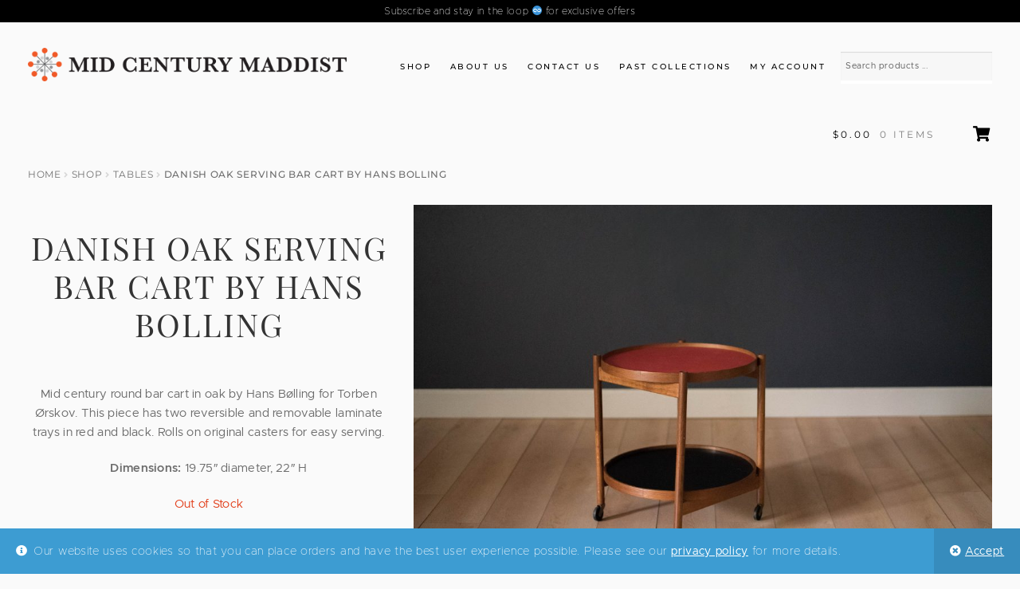

--- FILE ---
content_type: text/html; charset=UTF-8
request_url: https://www.midcenturymaddist.com/shop/danish-oak-serving-bar-cart-by-hans-bolling/
body_size: 27170
content:
<!doctype html>
<html lang="en-US">
<head>
<meta charset="UTF-8">
<meta name="viewport" content="width=device-width, initial-scale=1, maximum-scale=1.0, user-scalable=no">
<link rel="profile" href="http://gmpg.org/xfn/11">
<link rel="pingback" href="https://www.midcenturymaddist.com/xmlrpc.php">

	<script type="text/javascript">function theChampLoadEvent(e){var t=window.onload;if(typeof window.onload!="function"){window.onload=e}else{window.onload=function(){t();e()}}}</script>
		<script type="text/javascript">var theChampDefaultLang = 'en_US', theChampCloseIconPath = 'https://www.midcenturymaddist.com/wp-content/plugins/super-socializer/images/close.png';</script>
		<script>var theChampSiteUrl = 'https://www.midcenturymaddist.com', theChampVerified = 0, theChampEmailPopup = 0, heateorSsMoreSharePopupSearchText = 'Search';</script>
			<script> var theChampSharingAjaxUrl = 'https://www.midcenturymaddist.com/wp-admin/admin-ajax.php', heateorSsFbMessengerAPI = 'https://www.facebook.com/dialog/send?app_id=595489497242932&display=popup&link=%encoded_post_url%&redirect_uri=%encoded_post_url%',heateorSsWhatsappShareAPI = 'web', heateorSsUrlCountFetched = [], heateorSsSharesText = 'Shares', heateorSsShareText = 'Share', theChampPluginIconPath = 'https://www.midcenturymaddist.com/wp-content/plugins/super-socializer/images/logo.png', theChampSaveSharesLocally = 0, theChampHorizontalSharingCountEnable = 0, theChampVerticalSharingCountEnable = 0, theChampSharingOffset = -10, theChampCounterOffset = -10, theChampMobileStickySharingEnabled = 0, heateorSsCopyLinkMessage = "Link copied.";
		var heateorSsVerticalSharingShortUrl = "https://www.midcenturymaddist.com/shop/danish-oak-serving-bar-cart-by-hans-bolling/";		</script>
			<style type="text/css">
						.the_champ_button_instagram span.the_champ_svg,a.the_champ_instagram span.the_champ_svg{background:radial-gradient(circle at 30% 107%,#fdf497 0,#fdf497 5%,#fd5949 45%,#d6249f 60%,#285aeb 90%)}
					.the_champ_horizontal_sharing .the_champ_svg,.heateor_ss_standard_follow_icons_container .the_champ_svg{
					color: #fff;
				border-width: 0px;
		border-style: solid;
		border-color: transparent;
	}
		.the_champ_horizontal_sharing .theChampTCBackground{
		color:#666;
	}
		.the_champ_horizontal_sharing span.the_champ_svg:hover,.heateor_ss_standard_follow_icons_container span.the_champ_svg:hover{
				border-color: transparent;
	}
		.the_champ_vertical_sharing span.the_champ_svg,.heateor_ss_floating_follow_icons_container span.the_champ_svg{
					color: #fff;
				border-width: 0px;
		border-style: solid;
		border-color: transparent;
	}
		.the_champ_vertical_sharing .theChampTCBackground{
		color:#666;
	}
		.the_champ_vertical_sharing span.the_champ_svg:hover,.heateor_ss_floating_follow_icons_container span.the_champ_svg:hover{
						border-color: transparent;
		}
	@media screen and (max-width:783px){.the_champ_vertical_sharing{display:none!important}}</style>
	<meta name='robots' content='index, follow, max-image-preview:large, max-snippet:-1, max-video-preview:-1' />

	<!-- This site is optimized with the Yoast SEO plugin v20.13 - https://yoast.com/wordpress/plugins/seo/ -->
	<title>Danish Oak Serving Bar Cart by Hans Bolling - Mid Century Maddist</title>
	<meta name="description" content="Mid century round bar cart in oak by Hans Bølling for Torben Ørskov. This piece has two reversible and removable laminate trays in red and black. Rolls on" />
	<link rel="canonical" href="https://www.midcenturymaddist.com/shop/danish-oak-serving-bar-cart-by-hans-bolling/" />
	<meta property="og:locale" content="en_US" />
	<meta property="og:type" content="article" />
	<meta property="og:title" content="Danish Oak Serving Bar Cart by Hans Bolling - Mid Century Maddist" />
	<meta property="og:description" content="Mid century round bar cart in oak by Hans Bølling for Torben Ørskov. This piece has two reversible and removable laminate trays in red and black. Rolls on" />
	<meta property="og:url" content="https://www.midcenturymaddist.com/shop/danish-oak-serving-bar-cart-by-hans-bolling/" />
	<meta property="og:site_name" content="Mid Century Maddist" />
	<meta property="article:publisher" content="http://www.facebook.com/MidCenturyMaddist" />
	<meta property="article:modified_time" content="2019-04-23T16:27:29+00:00" />
	<meta property="og:image" content="https://www.midcenturymaddist.com/wp-content/uploads/circlecart-4.jpg" />
	<meta property="og:image:width" content="2048" />
	<meta property="og:image:height" content="1367" />
	<meta property="og:image:type" content="image/jpeg" />
	<meta name="twitter:card" content="summary_large_image" />
	<meta name="twitter:site" content="@McMaddist" />
	<script type="application/ld+json" class="yoast-schema-graph">{"@context":"https://schema.org","@graph":[{"@type":"WebPage","@id":"https://www.midcenturymaddist.com/shop/danish-oak-serving-bar-cart-by-hans-bolling/","url":"https://www.midcenturymaddist.com/shop/danish-oak-serving-bar-cart-by-hans-bolling/","name":"Danish Oak Serving Bar Cart by Hans Bolling - Mid Century Maddist","isPartOf":{"@id":"https://www.midcenturymaddist.com/#website"},"primaryImageOfPage":{"@id":"https://www.midcenturymaddist.com/shop/danish-oak-serving-bar-cart-by-hans-bolling/#primaryimage"},"image":{"@id":"https://www.midcenturymaddist.com/shop/danish-oak-serving-bar-cart-by-hans-bolling/#primaryimage"},"thumbnailUrl":"https://www.midcenturymaddist.com/wp-content/uploads/circlecart-4.jpg","datePublished":"2019-03-07T02:32:32+00:00","dateModified":"2019-04-23T16:27:29+00:00","description":"Mid century round bar cart in oak by Hans Bølling for Torben Ørskov. This piece has two reversible and removable laminate trays in red and black. Rolls on","breadcrumb":{"@id":"https://www.midcenturymaddist.com/shop/danish-oak-serving-bar-cart-by-hans-bolling/#breadcrumb"},"inLanguage":"en-US","potentialAction":[{"@type":"ReadAction","target":["https://www.midcenturymaddist.com/shop/danish-oak-serving-bar-cart-by-hans-bolling/"]}]},{"@type":"ImageObject","inLanguage":"en-US","@id":"https://www.midcenturymaddist.com/shop/danish-oak-serving-bar-cart-by-hans-bolling/#primaryimage","url":"https://www.midcenturymaddist.com/wp-content/uploads/circlecart-4.jpg","contentUrl":"https://www.midcenturymaddist.com/wp-content/uploads/circlecart-4.jpg","width":2048,"height":1367},{"@type":"BreadcrumbList","@id":"https://www.midcenturymaddist.com/shop/danish-oak-serving-bar-cart-by-hans-bolling/#breadcrumb","itemListElement":[{"@type":"ListItem","position":1,"name":"Home","item":"https://www.midcenturymaddist.com/"},{"@type":"ListItem","position":2,"name":"Shop","item":"https://www.midcenturymaddist.com/shop/"},{"@type":"ListItem","position":3,"name":"Danish Oak Serving Bar Cart by Hans Bolling"}]},{"@type":"WebSite","@id":"https://www.midcenturymaddist.com/#website","url":"https://www.midcenturymaddist.com/","name":"Mid Century Maddist","description":"Specializing in Vintage Mid Century Modern and Danish furniture","publisher":{"@id":"https://www.midcenturymaddist.com/#organization"},"potentialAction":[{"@type":"SearchAction","target":{"@type":"EntryPoint","urlTemplate":"https://www.midcenturymaddist.com/?s={search_term_string}"},"query-input":"required name=search_term_string"}],"inLanguage":"en-US"},{"@type":"Organization","@id":"https://www.midcenturymaddist.com/#organization","name":"Mid Century Maddist","url":"https://www.midcenturymaddist.com/","logo":{"@type":"ImageObject","inLanguage":"en-US","@id":"https://www.midcenturymaddist.com/#/schema/logo/image/","url":"https://www.midcenturymaddist.com/wp-content/uploads/2018/05/cropped-midcenturymaddist_finalLogo.png","contentUrl":"https://www.midcenturymaddist.com/wp-content/uploads/2018/05/cropped-midcenturymaddist_finalLogo.png","width":"1037","height":"110","caption":"Mid Century Maddist"},"image":{"@id":"https://www.midcenturymaddist.com/#/schema/logo/image/"},"sameAs":["http://www.facebook.com/MidCenturyMaddist","https://twitter.com/McMaddist","http://instagram.com/midcenturymaddist","http://pinterest.com/mcmmaddist/"]}]}</script>
	<!-- / Yoast SEO plugin. -->


<link rel='dns-prefetch' href='//fonts.googleapis.com' />
<link rel="alternate" type="application/rss+xml" title="Mid Century Maddist &raquo; Feed" href="https://www.midcenturymaddist.com/feed/" />
<link rel="alternate" type="application/rss+xml" title="Mid Century Maddist &raquo; Comments Feed" href="https://www.midcenturymaddist.com/comments/feed/" />
<script type="text/javascript">
window._wpemojiSettings = {"baseUrl":"https:\/\/s.w.org\/images\/core\/emoji\/14.0.0\/72x72\/","ext":".png","svgUrl":"https:\/\/s.w.org\/images\/core\/emoji\/14.0.0\/svg\/","svgExt":".svg","source":{"concatemoji":"https:\/\/www.midcenturymaddist.com\/wp-includes\/js\/wp-emoji-release.min.js?ver=6.2.8"}};
/*! This file is auto-generated */
!function(e,a,t){var n,r,o,i=a.createElement("canvas"),p=i.getContext&&i.getContext("2d");function s(e,t){p.clearRect(0,0,i.width,i.height),p.fillText(e,0,0);e=i.toDataURL();return p.clearRect(0,0,i.width,i.height),p.fillText(t,0,0),e===i.toDataURL()}function c(e){var t=a.createElement("script");t.src=e,t.defer=t.type="text/javascript",a.getElementsByTagName("head")[0].appendChild(t)}for(o=Array("flag","emoji"),t.supports={everything:!0,everythingExceptFlag:!0},r=0;r<o.length;r++)t.supports[o[r]]=function(e){if(p&&p.fillText)switch(p.textBaseline="top",p.font="600 32px Arial",e){case"flag":return s("\ud83c\udff3\ufe0f\u200d\u26a7\ufe0f","\ud83c\udff3\ufe0f\u200b\u26a7\ufe0f")?!1:!s("\ud83c\uddfa\ud83c\uddf3","\ud83c\uddfa\u200b\ud83c\uddf3")&&!s("\ud83c\udff4\udb40\udc67\udb40\udc62\udb40\udc65\udb40\udc6e\udb40\udc67\udb40\udc7f","\ud83c\udff4\u200b\udb40\udc67\u200b\udb40\udc62\u200b\udb40\udc65\u200b\udb40\udc6e\u200b\udb40\udc67\u200b\udb40\udc7f");case"emoji":return!s("\ud83e\udef1\ud83c\udffb\u200d\ud83e\udef2\ud83c\udfff","\ud83e\udef1\ud83c\udffb\u200b\ud83e\udef2\ud83c\udfff")}return!1}(o[r]),t.supports.everything=t.supports.everything&&t.supports[o[r]],"flag"!==o[r]&&(t.supports.everythingExceptFlag=t.supports.everythingExceptFlag&&t.supports[o[r]]);t.supports.everythingExceptFlag=t.supports.everythingExceptFlag&&!t.supports.flag,t.DOMReady=!1,t.readyCallback=function(){t.DOMReady=!0},t.supports.everything||(n=function(){t.readyCallback()},a.addEventListener?(a.addEventListener("DOMContentLoaded",n,!1),e.addEventListener("load",n,!1)):(e.attachEvent("onload",n),a.attachEvent("onreadystatechange",function(){"complete"===a.readyState&&t.readyCallback()})),(e=t.source||{}).concatemoji?c(e.concatemoji):e.wpemoji&&e.twemoji&&(c(e.twemoji),c(e.wpemoji)))}(window,document,window._wpemojiSettings);
</script>
<style type="text/css">
img.wp-smiley,
img.emoji {
	display: inline !important;
	border: none !important;
	box-shadow: none !important;
	height: 1em !important;
	width: 1em !important;
	margin: 0 0.07em !important;
	vertical-align: -0.1em !important;
	background: none !important;
	padding: 0 !important;
}
</style>
	<link rel='stylesheet' id='wc-square-cart-checkout-block-css' href='https://www.midcenturymaddist.com/wp-content/plugins/woocommerce-square/assets/css/frontend/wc-square-cart-checkout-blocks.min.css?ver=4.1.0' type='text/css' media='all' />
<link rel='stylesheet' id='wp-block-library-css' href='https://www.midcenturymaddist.com/wp-includes/css/dist/block-library/style.min.css?ver=6.2.8' type='text/css' media='all' />
<link rel='stylesheet' id='wc-blocks-vendors-style-css' href='https://www.midcenturymaddist.com/wp-content/plugins/woocommerce/packages/woocommerce-blocks/build/wc-blocks-vendors-style.css?ver=9.8.4' type='text/css' media='all' />
<link rel='stylesheet' id='wc-blocks-style-css' href='https://www.midcenturymaddist.com/wp-content/plugins/woocommerce/packages/woocommerce-blocks/build/wc-blocks-style.css?ver=9.8.4' type='text/css' media='all' />
<link rel='stylesheet' id='classic-theme-styles-css' href='https://www.midcenturymaddist.com/wp-includes/css/classic-themes.min.css?ver=6.2.8' type='text/css' media='all' />
<style id='global-styles-inline-css' type='text/css'>
body{--wp--preset--color--black: #000000;--wp--preset--color--cyan-bluish-gray: #abb8c3;--wp--preset--color--white: #ffffff;--wp--preset--color--pale-pink: #f78da7;--wp--preset--color--vivid-red: #cf2e2e;--wp--preset--color--luminous-vivid-orange: #ff6900;--wp--preset--color--luminous-vivid-amber: #fcb900;--wp--preset--color--light-green-cyan: #7bdcb5;--wp--preset--color--vivid-green-cyan: #00d084;--wp--preset--color--pale-cyan-blue: #8ed1fc;--wp--preset--color--vivid-cyan-blue: #0693e3;--wp--preset--color--vivid-purple: #9b51e0;--wp--preset--gradient--vivid-cyan-blue-to-vivid-purple: linear-gradient(135deg,rgba(6,147,227,1) 0%,rgb(155,81,224) 100%);--wp--preset--gradient--light-green-cyan-to-vivid-green-cyan: linear-gradient(135deg,rgb(122,220,180) 0%,rgb(0,208,130) 100%);--wp--preset--gradient--luminous-vivid-amber-to-luminous-vivid-orange: linear-gradient(135deg,rgba(252,185,0,1) 0%,rgba(255,105,0,1) 100%);--wp--preset--gradient--luminous-vivid-orange-to-vivid-red: linear-gradient(135deg,rgba(255,105,0,1) 0%,rgb(207,46,46) 100%);--wp--preset--gradient--very-light-gray-to-cyan-bluish-gray: linear-gradient(135deg,rgb(238,238,238) 0%,rgb(169,184,195) 100%);--wp--preset--gradient--cool-to-warm-spectrum: linear-gradient(135deg,rgb(74,234,220) 0%,rgb(151,120,209) 20%,rgb(207,42,186) 40%,rgb(238,44,130) 60%,rgb(251,105,98) 80%,rgb(254,248,76) 100%);--wp--preset--gradient--blush-light-purple: linear-gradient(135deg,rgb(255,206,236) 0%,rgb(152,150,240) 100%);--wp--preset--gradient--blush-bordeaux: linear-gradient(135deg,rgb(254,205,165) 0%,rgb(254,45,45) 50%,rgb(107,0,62) 100%);--wp--preset--gradient--luminous-dusk: linear-gradient(135deg,rgb(255,203,112) 0%,rgb(199,81,192) 50%,rgb(65,88,208) 100%);--wp--preset--gradient--pale-ocean: linear-gradient(135deg,rgb(255,245,203) 0%,rgb(182,227,212) 50%,rgb(51,167,181) 100%);--wp--preset--gradient--electric-grass: linear-gradient(135deg,rgb(202,248,128) 0%,rgb(113,206,126) 100%);--wp--preset--gradient--midnight: linear-gradient(135deg,rgb(2,3,129) 0%,rgb(40,116,252) 100%);--wp--preset--duotone--dark-grayscale: url('#wp-duotone-dark-grayscale');--wp--preset--duotone--grayscale: url('#wp-duotone-grayscale');--wp--preset--duotone--purple-yellow: url('#wp-duotone-purple-yellow');--wp--preset--duotone--blue-red: url('#wp-duotone-blue-red');--wp--preset--duotone--midnight: url('#wp-duotone-midnight');--wp--preset--duotone--magenta-yellow: url('#wp-duotone-magenta-yellow');--wp--preset--duotone--purple-green: url('#wp-duotone-purple-green');--wp--preset--duotone--blue-orange: url('#wp-duotone-blue-orange');--wp--preset--font-size--small: 13px;--wp--preset--font-size--medium: 20px;--wp--preset--font-size--large: 36px;--wp--preset--font-size--x-large: 42px;--wp--preset--spacing--20: 0.44rem;--wp--preset--spacing--30: 0.67rem;--wp--preset--spacing--40: 1rem;--wp--preset--spacing--50: 1.5rem;--wp--preset--spacing--60: 2.25rem;--wp--preset--spacing--70: 3.38rem;--wp--preset--spacing--80: 5.06rem;--wp--preset--shadow--natural: 6px 6px 9px rgba(0, 0, 0, 0.2);--wp--preset--shadow--deep: 12px 12px 50px rgba(0, 0, 0, 0.4);--wp--preset--shadow--sharp: 6px 6px 0px rgba(0, 0, 0, 0.2);--wp--preset--shadow--outlined: 6px 6px 0px -3px rgba(255, 255, 255, 1), 6px 6px rgba(0, 0, 0, 1);--wp--preset--shadow--crisp: 6px 6px 0px rgba(0, 0, 0, 1);}:where(.is-layout-flex){gap: 0.5em;}body .is-layout-flow > .alignleft{float: left;margin-inline-start: 0;margin-inline-end: 2em;}body .is-layout-flow > .alignright{float: right;margin-inline-start: 2em;margin-inline-end: 0;}body .is-layout-flow > .aligncenter{margin-left: auto !important;margin-right: auto !important;}body .is-layout-constrained > .alignleft{float: left;margin-inline-start: 0;margin-inline-end: 2em;}body .is-layout-constrained > .alignright{float: right;margin-inline-start: 2em;margin-inline-end: 0;}body .is-layout-constrained > .aligncenter{margin-left: auto !important;margin-right: auto !important;}body .is-layout-constrained > :where(:not(.alignleft):not(.alignright):not(.alignfull)){max-width: var(--wp--style--global--content-size);margin-left: auto !important;margin-right: auto !important;}body .is-layout-constrained > .alignwide{max-width: var(--wp--style--global--wide-size);}body .is-layout-flex{display: flex;}body .is-layout-flex{flex-wrap: wrap;align-items: center;}body .is-layout-flex > *{margin: 0;}:where(.wp-block-columns.is-layout-flex){gap: 2em;}.has-black-color{color: var(--wp--preset--color--black) !important;}.has-cyan-bluish-gray-color{color: var(--wp--preset--color--cyan-bluish-gray) !important;}.has-white-color{color: var(--wp--preset--color--white) !important;}.has-pale-pink-color{color: var(--wp--preset--color--pale-pink) !important;}.has-vivid-red-color{color: var(--wp--preset--color--vivid-red) !important;}.has-luminous-vivid-orange-color{color: var(--wp--preset--color--luminous-vivid-orange) !important;}.has-luminous-vivid-amber-color{color: var(--wp--preset--color--luminous-vivid-amber) !important;}.has-light-green-cyan-color{color: var(--wp--preset--color--light-green-cyan) !important;}.has-vivid-green-cyan-color{color: var(--wp--preset--color--vivid-green-cyan) !important;}.has-pale-cyan-blue-color{color: var(--wp--preset--color--pale-cyan-blue) !important;}.has-vivid-cyan-blue-color{color: var(--wp--preset--color--vivid-cyan-blue) !important;}.has-vivid-purple-color{color: var(--wp--preset--color--vivid-purple) !important;}.has-black-background-color{background-color: var(--wp--preset--color--black) !important;}.has-cyan-bluish-gray-background-color{background-color: var(--wp--preset--color--cyan-bluish-gray) !important;}.has-white-background-color{background-color: var(--wp--preset--color--white) !important;}.has-pale-pink-background-color{background-color: var(--wp--preset--color--pale-pink) !important;}.has-vivid-red-background-color{background-color: var(--wp--preset--color--vivid-red) !important;}.has-luminous-vivid-orange-background-color{background-color: var(--wp--preset--color--luminous-vivid-orange) !important;}.has-luminous-vivid-amber-background-color{background-color: var(--wp--preset--color--luminous-vivid-amber) !important;}.has-light-green-cyan-background-color{background-color: var(--wp--preset--color--light-green-cyan) !important;}.has-vivid-green-cyan-background-color{background-color: var(--wp--preset--color--vivid-green-cyan) !important;}.has-pale-cyan-blue-background-color{background-color: var(--wp--preset--color--pale-cyan-blue) !important;}.has-vivid-cyan-blue-background-color{background-color: var(--wp--preset--color--vivid-cyan-blue) !important;}.has-vivid-purple-background-color{background-color: var(--wp--preset--color--vivid-purple) !important;}.has-black-border-color{border-color: var(--wp--preset--color--black) !important;}.has-cyan-bluish-gray-border-color{border-color: var(--wp--preset--color--cyan-bluish-gray) !important;}.has-white-border-color{border-color: var(--wp--preset--color--white) !important;}.has-pale-pink-border-color{border-color: var(--wp--preset--color--pale-pink) !important;}.has-vivid-red-border-color{border-color: var(--wp--preset--color--vivid-red) !important;}.has-luminous-vivid-orange-border-color{border-color: var(--wp--preset--color--luminous-vivid-orange) !important;}.has-luminous-vivid-amber-border-color{border-color: var(--wp--preset--color--luminous-vivid-amber) !important;}.has-light-green-cyan-border-color{border-color: var(--wp--preset--color--light-green-cyan) !important;}.has-vivid-green-cyan-border-color{border-color: var(--wp--preset--color--vivid-green-cyan) !important;}.has-pale-cyan-blue-border-color{border-color: var(--wp--preset--color--pale-cyan-blue) !important;}.has-vivid-cyan-blue-border-color{border-color: var(--wp--preset--color--vivid-cyan-blue) !important;}.has-vivid-purple-border-color{border-color: var(--wp--preset--color--vivid-purple) !important;}.has-vivid-cyan-blue-to-vivid-purple-gradient-background{background: var(--wp--preset--gradient--vivid-cyan-blue-to-vivid-purple) !important;}.has-light-green-cyan-to-vivid-green-cyan-gradient-background{background: var(--wp--preset--gradient--light-green-cyan-to-vivid-green-cyan) !important;}.has-luminous-vivid-amber-to-luminous-vivid-orange-gradient-background{background: var(--wp--preset--gradient--luminous-vivid-amber-to-luminous-vivid-orange) !important;}.has-luminous-vivid-orange-to-vivid-red-gradient-background{background: var(--wp--preset--gradient--luminous-vivid-orange-to-vivid-red) !important;}.has-very-light-gray-to-cyan-bluish-gray-gradient-background{background: var(--wp--preset--gradient--very-light-gray-to-cyan-bluish-gray) !important;}.has-cool-to-warm-spectrum-gradient-background{background: var(--wp--preset--gradient--cool-to-warm-spectrum) !important;}.has-blush-light-purple-gradient-background{background: var(--wp--preset--gradient--blush-light-purple) !important;}.has-blush-bordeaux-gradient-background{background: var(--wp--preset--gradient--blush-bordeaux) !important;}.has-luminous-dusk-gradient-background{background: var(--wp--preset--gradient--luminous-dusk) !important;}.has-pale-ocean-gradient-background{background: var(--wp--preset--gradient--pale-ocean) !important;}.has-electric-grass-gradient-background{background: var(--wp--preset--gradient--electric-grass) !important;}.has-midnight-gradient-background{background: var(--wp--preset--gradient--midnight) !important;}.has-small-font-size{font-size: var(--wp--preset--font-size--small) !important;}.has-medium-font-size{font-size: var(--wp--preset--font-size--medium) !important;}.has-large-font-size{font-size: var(--wp--preset--font-size--large) !important;}.has-x-large-font-size{font-size: var(--wp--preset--font-size--x-large) !important;}
.wp-block-navigation a:where(:not(.wp-element-button)){color: inherit;}
:where(.wp-block-columns.is-layout-flex){gap: 2em;}
.wp-block-pullquote{font-size: 1.5em;line-height: 1.6;}
</style>
<link rel='stylesheet' id='photoswipe-css' href='https://www.midcenturymaddist.com/wp-content/plugins/woocommerce/assets/css/photoswipe/photoswipe.min.css?ver=7.6.0' type='text/css' media='all' />
<link rel='stylesheet' id='photoswipe-default-skin-css' href='https://www.midcenturymaddist.com/wp-content/plugins/woocommerce/assets/css/photoswipe/default-skin/default-skin.min.css?ver=7.6.0' type='text/css' media='all' />
<style id='woocommerce-inline-inline-css' type='text/css'>
.woocommerce form .form-row .required { visibility: visible; }
</style>
<link rel='stylesheet' id='aws-pro-style-css' href='https://www.midcenturymaddist.com/wp-content/plugins/advanced-woo-search-pro/assets/css/common.css?ver=1.91' type='text/css' media='all' />
<link rel='stylesheet' id='storefront-style-css' href='https://www.midcenturymaddist.com/wp-content/themes/storefront/style.css?ver=9.9.9' type='text/css' media='all' />
<style id='storefront-style-inline-css' type='text/css'>

			.main-navigation ul li a,
			.site-title a,
			ul.menu li a,
			.site-branding h1 a,
			.site-footer .storefront-handheld-footer-bar a:not(.button),
			button.menu-toggle,
			button.menu-toggle:hover {
				color: #000000;
			}

			button.menu-toggle,
			button.menu-toggle:hover {
				border-color: #000000;
			}

			.main-navigation ul li a:hover,
			.main-navigation ul li:hover > a,
			.site-title a:hover,
			a.cart-contents:hover,
			.site-header-cart .widget_shopping_cart a:hover,
			.site-header-cart:hover > li > a,
			.site-header ul.menu li.current-menu-item > a {
				color: #414141;
			}

			table th {
				background-color: #f3f3f3;
			}

			table tbody td {
				background-color: #f8f8f8;
			}

			table tbody tr:nth-child(2n) td,
			fieldset,
			fieldset legend {
				background-color: #f6f6f6;
			}

			.site-header,
			.secondary-navigation ul ul,
			.main-navigation ul.menu > li.menu-item-has-children:after,
			.secondary-navigation ul.menu ul,
			.storefront-handheld-footer-bar,
			.storefront-handheld-footer-bar ul li > a,
			.storefront-handheld-footer-bar ul li.search .site-search,
			button.menu-toggle,
			button.menu-toggle:hover {
				background-color: #fafafa;
			}

			p.site-description,
			.site-header,
			.storefront-handheld-footer-bar {
				color: #000000;
			}

			.storefront-handheld-footer-bar ul li.cart .count,
			button.menu-toggle:after,
			button.menu-toggle:before,
			button.menu-toggle span:before {
				background-color: #000000;
			}

			.storefront-handheld-footer-bar ul li.cart .count {
				color: #fafafa;
			}

			.storefront-handheld-footer-bar ul li.cart .count {
				border-color: #fafafa;
			}

			h1, h2, h3, h4, h5, h6 {
				color: #333333;
			}

			.widget h1 {
				border-bottom-color: #333333;
			}

			body,
			.secondary-navigation a,
			.onsale,
			.pagination .page-numbers li .page-numbers:not(.current), .woocommerce-pagination .page-numbers li .page-numbers:not(.current) {
				color: #6d6d6d;
			}

			.widget-area .widget a,
			.hentry .entry-header .posted-on a,
			.hentry .entry-header .byline a {
				color: #727272;
			}

			a  {
				color: #3a3a3a;
			}

			a:focus,
			.button:focus,
			.button.alt:focus,
			.button.added_to_cart:focus,
			.button.wc-forward:focus,
			button:focus,
			input[type="button"]:focus,
			input[type="reset"]:focus,
			input[type="submit"]:focus {
				outline-color: #3a3a3a;
			}

			button, input[type="button"], input[type="reset"], input[type="submit"], .button, .added_to_cart, .widget a.button, .site-header-cart .widget_shopping_cart a.button {
				background-color: #fafafa;
				border-color: #fafafa;
				color: #000000;
			}

			button:hover, input[type="button"]:hover, input[type="reset"]:hover, input[type="submit"]:hover, .button:hover, .added_to_cart:hover, .widget a.button:hover, .site-header-cart .widget_shopping_cart a.button:hover {
				background-color: #e1e1e1;
				border-color: #e1e1e1;
				color: #000000;
			}

			button.alt, input[type="button"].alt, input[type="reset"].alt, input[type="submit"].alt, .button.alt, .added_to_cart.alt, .widget-area .widget a.button.alt, .added_to_cart, .widget a.button.checkout {
				background-color: #000000;
				border-color: #000000;
				color: #fafafa;
			}

			button.alt:hover, input[type="button"].alt:hover, input[type="reset"].alt:hover, input[type="submit"].alt:hover, .button.alt:hover, .added_to_cart.alt:hover, .widget-area .widget a.button.alt:hover, .added_to_cart:hover, .widget a.button.checkout:hover {
				background-color: #000000;
				border-color: #000000;
				color: #fafafa;
			}

			.pagination .page-numbers li .page-numbers.current, .woocommerce-pagination .page-numbers li .page-numbers.current {
				background-color: #e1e1e1;
				color: #636363;
			}

			#comments .comment-list .comment-content .comment-text {
				background-color: #f3f3f3;
			}

			.site-footer {
				background-color: #fafafa;
				color: #7d7d7d;
			}

			.site-footer a:not(.button) {
				color: #333333;
			}

			.site-footer h1, .site-footer h2, .site-footer h3, .site-footer h4, .site-footer h5, .site-footer h6 {
				color: #000000;
			}

			.page-template-template-homepage.has-post-thumbnail .type-page.has-post-thumbnail .entry-title {
				color: #000000;
			}

			.page-template-template-homepage.has-post-thumbnail .type-page.has-post-thumbnail .entry-content {
				color: #000000;
			}

			#order_review {
				background-color: #fafafa;
			}

			#payment .payment_methods > li .payment_box,
			#payment .place-order {
				background-color: #f5f5f5;
			}

			#payment .payment_methods > li:not(.woocommerce-notice) {
				background-color: #f0f0f0;
			}

			#payment .payment_methods > li:not(.woocommerce-notice):hover {
				background-color: #ebebeb;
			}

			@media screen and ( min-width: 768px ) {
				.secondary-navigation ul.menu a:hover {
					color: #191919;
				}

				.secondary-navigation ul.menu a {
					color: #000000;
				}

				.site-header-cart .widget_shopping_cart,
				.main-navigation ul.menu ul.sub-menu,
				.main-navigation ul.nav-menu ul.children {
					background-color: #ebebeb;
				}

				.site-header-cart .widget_shopping_cart .buttons,
				.site-header-cart .widget_shopping_cart .total {
					background-color: #f0f0f0;
				}

				.site-header {
					border-bottom-color: #ebebeb;
				}
			}.storefront-product-pagination a {
					color: #6d6d6d;
					background-color: #fafafa;
				}
				.storefront-sticky-add-to-cart {
					color: #6d6d6d;
					background-color: #fafafa;
				}

				.storefront-sticky-add-to-cart a:not(.button) {
					color: #000000;
				}
</style>
<link rel='stylesheet' id='storefront-icons-css' href='https://www.midcenturymaddist.com/wp-content/themes/storefront/assets/css/base/icons.css?ver=9.9.9' type='text/css' media='all' />
<link rel='stylesheet' id='storefront-fonts-css' href='https://fonts.googleapis.com/css?family=Source+Sans+Pro:400,300,300italic,400italic,600,700,900&#038;subset=latin%2Clatin-ext' type='text/css' media='all' />
<link rel='stylesheet' id='the_champ_frontend_css-css' href='https://www.midcenturymaddist.com/wp-content/plugins/super-socializer/css/front.css?ver=7.13.56' type='text/css' media='all' />
<link rel='stylesheet' id='popup-maker-site-css' href='//www.midcenturymaddist.com/wp-content/uploads/pum/pum-site-styles.css?generated=1688451182&#038;ver=1.18.2' type='text/css' media='all' />
<link rel='stylesheet' id='storefront-woocommerce-style-css' href='https://www.midcenturymaddist.com/wp-content/themes/storefront/assets/css/woocommerce/woocommerce.css?ver=9.9.9' type='text/css' media='all' />
<style id='storefront-woocommerce-style-inline-css' type='text/css'>

			a.cart-contents,
			.site-header-cart .widget_shopping_cart a {
				color: #000000;
			}

			table.cart td.product-remove,
			table.cart td.actions {
				border-top-color: #fafafa;
			}

			.woocommerce-tabs ul.tabs li.active a,
			ul.products li.product .price,
			.onsale,
			.widget_search form:before,
			.widget_product_search form:before {
				color: #6d6d6d;
			}

			.woocommerce-breadcrumb a,
			a.woocommerce-review-link,
			.product_meta a {
				color: #727272;
			}

			.onsale {
				border-color: #6d6d6d;
			}

			.star-rating span:before,
			.quantity .plus, .quantity .minus,
			p.stars a:hover:after,
			p.stars a:after,
			.star-rating span:before,
			#payment .payment_methods li input[type=radio]:first-child:checked+label:before {
				color: #3a3a3a;
			}

			.widget_price_filter .ui-slider .ui-slider-range,
			.widget_price_filter .ui-slider .ui-slider-handle {
				background-color: #3a3a3a;
			}

			.order_details {
				background-color: #f3f3f3;
			}

			.order_details > li {
				border-bottom: 1px dotted #dedede;
			}

			.order_details:before,
			.order_details:after {
				background: -webkit-linear-gradient(transparent 0,transparent 0),-webkit-linear-gradient(135deg,#f3f3f3 33.33%,transparent 33.33%),-webkit-linear-gradient(45deg,#f3f3f3 33.33%,transparent 33.33%)
			}

			p.stars a:before,
			p.stars a:hover~a:before,
			p.stars.selected a.active~a:before {
				color: #6d6d6d;
			}

			p.stars.selected a.active:before,
			p.stars:hover a:before,
			p.stars.selected a:not(.active):before,
			p.stars.selected a.active:before {
				color: #3a3a3a;
			}

			.single-product div.product .woocommerce-product-gallery .woocommerce-product-gallery__trigger {
				background-color: #fafafa;
				color: #000000;
			}

			.single-product div.product .woocommerce-product-gallery .woocommerce-product-gallery__trigger:hover {
				background-color: #e1e1e1;
				border-color: #e1e1e1;
				color: #000000;
			}

			.button.loading {
				color: #fafafa;
			}

			.button.loading:hover {
				background-color: #fafafa;
			}

			.button.loading:after {
				color: #000000;
			}

			@media screen and ( min-width: 768px ) {
				.site-header-cart .widget_shopping_cart,
				.site-header .product_list_widget li .quantity {
					color: #000000;
				}
			}
</style>
<link rel='stylesheet' id='storefront-child-style-css' href='https://www.midcenturymaddist.com/wp-content/themes/storefront-child/style.css?ver=1.0.0' type='text/css' media='all' />
<script type='text/javascript' src='https://www.midcenturymaddist.com/wp-includes/js/jquery/jquery.min.js?ver=3.6.4' id='jquery-core-js'></script>
<script type='text/javascript' src='https://www.midcenturymaddist.com/wp-includes/js/jquery/jquery-migrate.min.js?ver=3.4.0' id='jquery-migrate-js'></script>
<link rel="EditURI" type="application/rsd+xml" title="RSD" href="https://www.midcenturymaddist.com/xmlrpc.php?rsd" />
<link rel="wlwmanifest" type="application/wlwmanifest+xml" href="https://www.midcenturymaddist.com/wp-includes/wlwmanifest.xml" />
<meta name="generator" content="WordPress 6.2.8" />
<meta name="generator" content="WooCommerce 7.6.0" />
<link rel='shortlink' href='https://www.midcenturymaddist.com/?p=5927' />
<link rel="alternate" type="application/json+oembed" href="https://www.midcenturymaddist.com/wp-json/oembed/1.0/embed?url=https%3A%2F%2Fwww.midcenturymaddist.com%2Fshop%2Fdanish-oak-serving-bar-cart-by-hans-bolling%2F" />
<link rel="alternate" type="text/xml+oembed" href="https://www.midcenturymaddist.com/wp-json/oembed/1.0/embed?url=https%3A%2F%2Fwww.midcenturymaddist.com%2Fshop%2Fdanish-oak-serving-bar-cart-by-hans-bolling%2F&#038;format=xml" />

		<!-- GA Google Analytics @ https://m0n.co/ga -->
		<script async src="https://www.googletagmanager.com/gtag/js?id=UA-122808041-1"></script>
		<script>
			window.dataLayer = window.dataLayer || [];
			function gtag(){dataLayer.push(arguments);}
			gtag('js', new Date());
			gtag('config', 'UA-122808041-1');
		</script>

		<noscript><style>.woocommerce-product-gallery{ opacity: 1 !important; }</style></noscript>
	<style type="text/css">.recentcomments a{display:inline !important;padding:0 !important;margin:0 !important;}</style>   <script data-cfasync="false" data-no-optimize="1" data-pagespeed-no-defer>
      var tvc_lc = 'USD';
    </script>
       <script data-cfasync="false" data-no-optimize="1" data-pagespeed-no-defer>
      var tvc_lc = 'USD';
    </script>
          <script>(window.gaDevIds=window.gaDevIds||[]).push('5CDcaG');</script>
      <style type="text/css" id="custom-background-css">
body.custom-background { background-color: #fafafa; }
</style>
	<link rel="icon" href="https://www.midcenturymaddist.com/wp-content/uploads/2018/05/logo-100x100.png" sizes="32x32" />
<link rel="icon" href="https://www.midcenturymaddist.com/wp-content/uploads/2018/05/logo.png" sizes="192x192" />
<link rel="apple-touch-icon" href="https://www.midcenturymaddist.com/wp-content/uploads/2018/05/logo.png" />
<meta name="msapplication-TileImage" content="https://www.midcenturymaddist.com/wp-content/uploads/2018/05/logo.png" />
		<style type="text/css" id="wp-custom-css">
			/* all pages */
body, button, input, textarea {
	font-family: 'Metropolis', Georgia, sans-serif;
	font-size: 14px;
	font-weight: 300;
	letter-spacing: 0.05em;
	line-height: 2em;
} 

body {
	background-color: #fafafa;
}

body.woocommerce-page #primary {
	float: none;
	width: 100%;
}

#wpadminbar {
	background-color: #2F4F4F;
}
#header-banner {
	width: 100%;
	background-color: black;
	font-size: 12px;
	color: #fafafa;
	text-align: center;
	min-height: 28px;
}

#header-banner a, #header-banner a:hover {
	color: #fafafa;
	font-weight: 300;
}

.col-full {
	max-width: none;
	padding: 0 35px;
	margin: auto;
}

.col-thin {
	max-width: 840px;
	margin: 0 auto;
}

.cms-page h1{
	text-align: center;
}

.cms-page p {
	margin-bottom: 4em;
}

.hentry.type-page .entry-header {
	display: none;
}

.woocommerce-checkout .hentry.type-page .entry-header, .woocommerce-cart .hentry.type-page .entry-header {
	display: block;
}

::placeholder {
	color: #c2c2c2;
}

h1, h2 {
	font-family:'Playfair Display SC';
  letter-spacing: 2px;
	text-transform: uppercase;
	line-height: 1.2em;
}

h1 {
	font-size: 40px;
}

@media (max-width: 375px) {
	h1 {
		font-size: 28px;
	}
}

h2 {
	font-size: 19px;
}

h3 {
	font-size: 16px;
	font-weight: 400;
}

h4 {
	font-size: 17px;
}

a:hover {
	color: #9aa0a7
}

img {
	border-radius: 0;
}

button.alt, .button.alt, .ask_question {
	font-family: 'Montserrat';
	font-weight: 600;
	color: #000;
	background-color: #fafafa;
	text-transform: uppercase;
	border: 2px solid #000;
  transition: 0.2s background-color linear, 0.2s color linear;
}

.ask_question {
	font-size: 10px;
	letter-spacing: 2px;
	margin-bottom: 0.5em;
	border: none;
}

.cart .button.alt.on-hold {
	color: #ff0000;
	border: 2px solid #ff0000;
	cursor: not-allowed;
	opacity: 0.9;
}

.cart .button.alt.on-hold:hover {
	background-color: transparent;
}

a:hover.ask_question {
  text-decoration: underline;
}

ol, ul {
	margin: 0 0 1.5em 1.5em;
}

ins, mark {
	font-weight: 500;
}

.woocommerce-message, .woocommerce-error, .woocommerce-info {
	background-color: #fafafa;
	font-weight: 500;
	width: fit-content;
	margin-left: auto;
	margin-right: auto;
}
.woocommerce-message {
	color: #009933;
	border: 2px solid #009933;
}
.woocommerce-error {
	color: #e2401c;
	border: 2px solid #e2401c;
}
.woocommerce-info {
	color: #3d9cd2;
	border: 2px solid #3d9cd2;
}
.woocommerce-info a, .woocommerce-info a:hover {
	color: #3d9cd2;
	font-weight: 500;
}

.pagination, .woocommerce-pagination {
	border: none;
}

.cart button.alt, .cart .button.alt {
	font-size: 10px;
	letter-spacing: 2px;
	padding: 25px 46px;
}


.input-text, input[type=email]  {
	padding: 0.71em;
	border: 1px solid rgba(0,0,0,.12);
}

.input-text {
	font-size: 10px;
	border-radius: 0;
}

.form-row input, .form-row select, .form-row textarea {
	font-size: 15px;
}

.input-text, .input-text:focus {
	background-color: #fafafa;
}

input[type=email], input[type=email]:focus {
	background-color: white;
}

input[type="submit"], .button, div.wpforms-container-full .wpforms-form button[type=submit] {
	border: 2px solid #222;
	background: transparent;
	text-transform: uppercase;
	transition: 0.2s background-color linear, 0.2s color linear;
}

input[type="submit"]:hover, .button:hover, div.wpforms-container-full .wpforms-form button[type=submit]:hover {
	color: #fafafa;
	border: 2px solid #222;
	background: #222;
	text-transform: uppercase;
}

.woocommerce-ordering {
  z-index: 0;
	padding: 0.1em 0;
}

.woocommerce-breadcrumb {
	font-family: 'Montserrat';
	font-weight: 500;
	font-size: 12px;
	text-transform: uppercase;
	margin: 0.5em 0 0.5em 0;
	padding: 0;
	visibility: hidden !important;
}

.woocommerce-breadcrumb a:first-of-type:before {
	display: none;
}

.woocommerce .woocommerce-breadcrumb {
	margin: 0.5em 0 2em 0;
	visibility: visible !important;
}

.woocommerce-form__label-for-checkbox .woocommerce-form__input-checkbox {
	margin-right: 5px;
}

/* header */
.site-header {
	border-bottom: none;
}


.handheld-navigation li a {
	padding: .175em 0;
}

.storefront-primary-navigation, .secondary-navigation {
	font-family: "Montserrat";
  font-size: 12px;
	font-weight: 600;
  text-transform: uppercase;
	letter-spacing: .25em;
}

.storefront-primary-navigation .sub-menu li, .secondary-navigation .sub-menu li {
	line-height: 2.5em;
}

.site-header ul.menu li.current-menu-item>a {
	color: #9aa0a7;
}

.storefront-primary-navigation .menu li a:hover, .secondary-navigation .menu li a:hover, .storefront-primary-navigation .sub-menu li a:hover, .secondary-navigation .sub-menu li a:hover {
	color: #9aa0a7; 
}

.storefront-primary-navigation button.menu-toggle, .secondary-navigation button.menu-toggle {
	height: 38px;
  float: right;
	margin: -30px -3px 0 0;
}

.woocommerce-message .button.wc-forward, .woocommerce-error .button.wc-forward {
		display: none;
}

@media (max-width: 319px) {
	.storefront-primary-navigation button.menu-toggle, .secondary-navigation button.menu-toggle {
	  float: left;
	  margin: 1em 0;
	}
}

.storefront-primary-navigation .site-header-cart .cart-contents:after {
  content: "\f07a";
	font-size: 19px;
	line-height: 19px;
	margin-left: 15px;
}

@media (max-width: 320px) {
	.site-header .custom-logo-link img, .site-header .site-logo-anchor img, .site-header .site-logo-link img {
		width: 200px;
  }
}

@media (min-width: 321px) {
	.woocommerce-active .site-branding {
		min-width: 230px;
	}
	.site-header .custom-logo-link img, .site-header .site-logo-anchor img, .site-header .site-logo-link img {
		min-width: 230px;
  }
}

@media (min-width: 768px) {
	.storefront-primary-navigation {
		margin-top: 1.4em;
	}
	.storefront-secondary-navigation.woocommerce-active .site-header .site-branding {
		margin-right: 0;
	}
	.site-header .site-branding {
		width: 40%;
		max-width: 470px;
		min-width: 400px;
		margin-right: 0;
		margin-top: -5px;
		margin-bottom: 0;
	}
	.storefront-sorting {
		float: right;
	}

	.storefront-secondary-navigation.woocommerce-active .site-header .secondary-navigation {
		width: auto;
		margin-right: 0;
		float:right;
		line-height: 18px
	}
	.secondary-navigation .menu a {
		font-weight: 500;
		font-size: 10px;
		letter-spacing: .25em;
	}
	.main-navigation ul.menu > li.menu-item-has-children > a:after, .main-navigation ul.menu > li.page_item_has_children > a:after, .main-navigation ul.nav-menu > li.menu-item-has-children > a:after, .main-navigation ul.nav-menu > li.page_item_has_children > a:after {
		display: none;
	}
  .woocommerce-active .site-header .site-search {
		font-size: 11px;
	  width: 190px;
		margin-left: 10px;
		margin-bottom: 0;
  }
	.woocommerce-active .site-header .site-search input {
    font-size: 11px;
  }
	.aws-container .aws-search-field {
		height: 36px;
		padding: 6px;
		background-color: #f7f7f7;
		border: none;
	}
	.aws-search-result .aws_result_title {
		color: unset;
		padding-right: unset;
		font-weight: 400;
	}
	
	.aws-search-result .aws_results .aws_result_item {
		padding: 10px 6px;
	}
	
	/* important for mini-cart */
	.site-header-cart:hover .widget_shopping_cart {
		display: none;
	}
	.site-header-cart-topmenu:hover ~ li > .widget_shopping_cart, .site-header-cart-topmenu ~ li:hover > .widget_shopping_cart {
    left: 0;
    display: block;
  }
	.display_widget_shopping_cart {
		left: 0 !important;
		display: block; 
	}
	/* end of mini-cart styling */
	
	.woocommerce-active .site-header .site-header-cart {
		width: 400px;
	}
	.woocommerce-active .site-header .site-header-cart .site-header-cart-topmenu {
		width: fit-content;
		min-width: 200px;
		float: right;
	}
	.site-header-cart .cart-contents .count {
		font-size: 1em;
	}
	a.cart-contents, .site-header-cart .widget_shopping_cart a {
	  line-height: 1.8em;
  }
  .site-header-cart .widget_shopping_cart .product_list_widget img {
	  max-width: 8em;
  }	
	.site-header-cart .widget_shopping_cart .product_list_widget li a.remove {
		height: 70px;
	}
} /* end of min-width: 768px */


/* footer */
.site-footer {
	text-align: center;
	-webkit-font-smoothing: subpixel-antialiased;
}

.site-footer a {
	color: #333;
  font-size: 10px;
	font-style: normal;
	font-weight: 400;
  text-transform: uppercase;
	letter-spacing: .35em;
	line-height: 1em;
}

.site-footer a:hover {
	color: #c2c2c2;
}

.footer-widgets {
	padding-top: 0;
	border-bottom: none;
}

.footer-widgets .widget .widget-title {
	font-size: 16px;
	border-bottom: none;
	margin-bottom: 0;
}

.site-footer input[type=email], .site-footer input[type=email]:focus {
	font-size: 15px;
	margin-right: 5px;
	margin-bottom: 15px;
	min-width: 250px;
	font-weight: 300;
}

.site-footer input[type=submit], .site-footer input[type=submit]:focus {
	font-size: 15px;
	font-weight: 400;
	margin-bottom: 15px;
}

.social-follow-container {
	min-width: 250px;
	max-width: 360px;
	margin: 0 auto;
}

.social-follow-block {
	display: inline-block;
	width: 20%;
}

.social-follow-block a img {
	margin: 0 auto;
	opacity: 0.4;
}

.social-follow-block a:hover img {
	opacity: 1;
}

.mc4wp-response {
	width: fit-content;
	margin: 0 auto;
}

.mc4wp-response .mc4wp-alert {
	border: 2px solid;
	padding: 1em;
}

.mc4wp-response p {
	margin: 0;
	font-weight: 500;
}

.mc4wp-success {
	color: green;
	border-color: green;
}

/* popup boxes */
.pum-content {
	outline: none;
}


/* newsletter popup */
#popmake-5321 {
	background-image: url("/wp-content/uploads/jacks-background.png");
	background-size: cover;
}

#popmake-5321 input[name=EMAIL] {
	width: 40%;
}

/* homepage */
.home.page:not(.page-template-template-homepage) .site-header {
  margin-bottom: 0;
}

@media (min-width: 768px) {
  .home.page:not(.page-template-template-homepage) .site-header {
	  margin-bottom: 1em;
  }
}

.home .entry-title {
	display: none;
}

.home .entry-content {
	margin: 0 -10px;
}

.home .fl-photo {
	overflow: hidden;
}

.home .fl-photo-content {
	transition: all .5s;
  -webkit-transition: all .5s;
}

.home .fl-photo-content:hover {
  opacity: .90;
}

.home .fl-photo-content img {
  width: 9999px;
}


.home .fl-photo-content .fl-photo-caption-hover {
	opacity: 1;
	background: none;
	left: auto;
	right: auto;
	top: 0;
	padding: 20px 20px;
}

.home .fl-photo-caption {
	color: #9aa0a7;
	font-size: 12px;
	text-transform: uppercase;
	pointer-events: none;
}

.home .fl-photo-content .fl-photo-caption-hover {
	right: 0;
}

.home #row-one-left-col .fl-photo-caption-hover {
	margin-right: 25px;
}

@media (max-width: 768px) {
	.demo_store {
	  bottom: 44px;
  }
	
	.home #row-one-left-col, .home #row-one-right-col-top, .home #row-one-right-col-bottom, .home #row-two-left-col, .home #row-two-right-col {
		max-width: 800px;
		margin: 0 auto 2em;
	}
	
	.fl-col-small {
		max-width: 800px !important;
	}

}/* end of max-width: 768 */

@media (min-width: 769px) {
	
  .home #row-one-left-col .fl-photo-content img {
    margin-left: -50px;
  }

  .home #row-one-right-col-top .fl-photo-content img {
    margin-bottom: 24px;
  }

  .home #row-one-right-col-bottom .fl-photo-content img {
    margin-bottom: -25px;
  }

  .home #row-two-left-col .fl-photo-content {
    margin-top: 23px;
    margin-right: 12px;
  }

  .home #row-two-right-col .fl-photo-content {
    margin-top: 23px;
    margin-left: 12px;
  }
}/* end of min-width: 769px */

/* multiple categories page */
.site-main ul.products.columns-3 li.product {
	margin-bottom: 4em;
}

ul.products li.product.product-category img {
	width: 100%;
	transition: all .5s;
  -webkit-transition: all .5s;
}

ul.products li.product.product-category img:hover {
  opacity: .90;
}


@media (min-width: 769px) {
	.site-main ul.products.columns-3 li.product {
		width: 32%;
		margin-right: 1.8%;
		margin-bottom: 8em;
	}
}/* end of min-width */


/* product loop */
ul.products li.product:not(.product-category) .product-loop-thumbnail {
	overflow: hidden;
}

ul.products li.product:not(.product-category) h2 {
	margin-top: 1.618em;
}

ul.products li.product:not(.product-category) img {
	width: 100%;
  margin: 0 auto;
	transition: all 0.10s cubic-bezier(0,1,0.98,0);
}

ul.products li.product:not(.product-category) img:hover {
	transform: scale(1.26);
}

@media (min-width: 768px) {
	.site-main .columns-3 ul.products li.product {
		width: 32%;
		margin-right: 1.8%;
	}
}


/* single product pages */
.single-product .stock:before {
  display: none;
}

/*
.single-product div.product figure.woocommerce-product-gallery__wrapper {
	margin: 0;
}
*/

.pswp__caption__center {
	text-align: center;
}

.pswp__caption {
  opacity: 0;
}

.single-product div.product .woocommerce-product-gallery {
  /* float: right; */
	margin-right: 0;
	margin-bottom: 0;
}

.single-product div.product .woocommerce-product-gallery a {
	cursor: zoom-in;
}

.single-product div.product .woocommerce-product-gallery img {
	width: 100%;
}

.single-product div.product .woocommerce-product-gallery.woocommerce-product-gallery--columns-4 .flex-control-thumbs li:nth-child(4n+1) {
	clear: unset;
}

.single-product div.product .woocommerce-product-gallery.woocommerce-product-gallery--columns-4 .flex-control-thumbs li:nth-child(4n) {
	margin-right: 1em;
	margin-bottom: 1em;
}

.single-product div.product .woocommerce-product-gallery.woocommerce-product-gallery--columns-4 .flex-control-thumbs li {
  width: unset;
	max-width: 21%;
	margin-right: 1em;
	margin-bottom: 1em;
}

.single-product div.product .woocommerce-product-gallery .flex-control-thumbs {
	width: fit-content;
	margin: 0 auto;
}

.single-product div.product .woocommerce-product-gallery .flex-control-thumbs li img {
	width: 60px;
}


.single-product div.product p.price {
	font-family: 'Montserrat';
	font-weight: 400;
	font-size: 20px;
	letter-spacing: .08px;
	color: #333;
}

.single-product div.product p.price.out-of-stock {
	margin: 1.41575em 0 0;
}

.single-product div.product .summary {
	float: left;
	text-align: center;
	margin: 0 auto;
	font-size: 15px;
	font-weight: 400;
	letter-spacing: .02em;
	line-height: 1.6em;
}

.single-product ul.products li.product .woocommerce-LoopProduct-link {
	min-height: 250px;
}

@media (max-width: 767px) {
	.single-product div.product .summary {
	  padding-top: 15px;	
	}
}

@media (min-width: 768px) {
	.single-product div.product .summary {
		width: 40%;
		padding: 30px 30px 30px 0;
	}
	.single-product div.product .woocommerce-product-gallery   {
		float: right;
    width: 60%;
  }
}

.single-product div.product .summary .quantity label {
	font-family: 'Montserrat';
	font-size: 10px;
	font-weight: 600;
	letter-spacing: 2px;
	color: #000;
	text-transform: uppercase;
}

.single-product div.product .summary .quantity .qty {
	line-height: 1;
	width: 6.6em;
	margin-bottom: 50px;
}

.single-product div.product .product_meta {
	border: none;
}

.single-product div.product .product_meta .posted_in {
	display: none;
}

.single-product div.product .product_meta .tagged_as {
	visibility: hidden;
}


.single-product .availability-1-in-stock {
	display: none;
}

.single-product div.product form.cart {
	margin-bottom: 0.5em;
}

.single-product div.product form.cart .quantity {
	float: none;
}

ul.products li.product .woocommerce-loop-product__title, ul.products li.product h2, ul.products li.product h3 {
  font-family: "Montserrat";
	font-size: 12px;
	line-height: 1.5em;
	letter-spacing: 3px;
	word-spacing: 1.2px;
}

.site-main .upsells-related ul.products li.product {
	margin-right: 3%;
}

.site-main .upsells-related h2 {
	margin-bottom: 25px;
}

.site-main .upsells-related h2.upsells-related {
		padding-top: 100px;
}

@media (max-width: 767px) {
	.site-main .upsells-related h2 {
		text-align: center;
	}
	.site-main .upsells-related ul.products li.product {
	margin: 0 auto 4em;
	}
}

@media (min-width: 768px) {
	.site-main ul.products.columns-6 li.product {
		width: 14%;
	}
} /* end of min-width: 768px */

/* shopping cart */
#calc_shipping_country_field {
	display: none !important;
}

#calculator_warning_message {
	font-weight: 500;
	color: #e2401c;
}

.woocommerce-shipping-totals .woocommerce-shipping-destination {
	display: none;
}

table.cart th {
	font-weight: 400;
	text-transform: uppercase;
}

table.cart .product-thumbnail img {
	float: left;
  max-width: 100%;
  min-width: 100px;
}

table.cart .product-quantity label, br {
	display: none;
}

table.cart td.product-subtotal {
	  padding: .875em;
}
@media (min-width: 768px) {
  table.cart td.product-subtotal {
	  padding: 1.618em;
  }
}

.woocommerce-checkout-review-order-table .product-thumbnail {
	max-width: 100px;
}

table.cart td.actions input[type=text] {
	font-size: 15px;
	font-weight: 300;
	background-color: #fff;
	border: 1px solid rgba(0,0,0,.12);
	margin-right: 5px;
	padding: .59em;
}

.wc-forward::after, .woocommerce-Button--next::after {
	display: none;
}

@media (max-width: 767px) {
	.page-id-5 h1 {
		text-align: center;
	}
	table.cart .product-thumbnail img {
		width: 100%;
		max-width: 100%;
	}
	table.cart td.actions .button {
		width: 100%;
	}
}

@media (min-width: 768px) {
	table.shop_table_responsive tbody tr td, table.shop_table_responsive tbody tr th {
		vertical-align: middle;
	}
	table.cart td.product-remove {
		width: 50px;
		padding: 1em 0 1em 1.6em;
	}
	.page-template-template-fullwidth-php table.cart .product-thumbnail {
    max-width: 120px;
    width: fit-content;
  }
	table.cart td.actions .coupon, table.cart td.actions .button {
		margin-top: 2em;
	}
	table.cart td.actions .coupon input {
		vertical-align: top;
	}
	table.cart td.actions .coupon .button {
		margin-top: 0;
	}
	.page-template-template-fullwidth-php .cart-collaterals .cart_totals {
		width: fit-content;
		min-width: 500px;
	}
}

/* checkout and my account page */

.fa.fa-plus {
	margin-right: 5px;
}

.woocommerce-checkout .content-area {
	max-width: 850px;
	margin: auto;
}

.woocommerce-checkout .content-area .entry-header {
	text-align: center;
	margin: 1.8em auto;
}

.woocommerce-checkout .content-area .entry-header h1.entry-title {
	margin: 0 auto 1.5em;
}

.woocommerce-order-details h2.woocommerce-order-details__title {
	font-size: 28px;
	border-bottom: 1px solid rgba(0,0,0,.12);
	padding-bottom: 0.5em;
}

.woocommerce-MyAccount-content h3, .woocommerce-checkout h3, .woocommerce-customer-details h2 {
	font-family:'Playfair Display SC';
  letter-spacing: 2px;
	text-transform: uppercase;
	line-height: 1.2em;
	font-size: 19px;
	padding-bottom: 0.5em;
	border-bottom: 1px solid rgba(0,0,0,.12);
	margin: 2em 0 1em;
}

.woocommerce-MyAccount-content .input-text, .woocommerce-MyAccount-content .input-text:focus, .woocommerce-checkout .input-text, .woocommerce-checkout .input-text:focus {
	background-color: #fff;
	border: 1px solid rgba(0,0,0,.12);
	font-weight: 300;
}

.woocommerce-MyAccount-content .select2-container--default .select2-selection--single .select2-selection__rendered, .woocommerce-checkout .select2-container--default .select2-selection--single .select2-selection__rendered {
	line-height: 50px;
}

.woocommerce-checkout input[name="_mc4wp_subscribe_woocommerce"] {
	margin-right: 5px;
}

.woocommerce-checkout address, .woocommerce-MyAccount-content
address {
	font-style: normal;
	font-weight: 400;
}

.woocommerce-checkout br, .woocommerce-MyAccount-content
br {
	display: block;
}

.woocommerce-checkout .woocommerce-password-strength, .woocommerce-MyAccount-content
.woocommerce-password-strength {
	text-align: left;
}

.woocommerce-checkout .woocommerce-password-strength::after,
.woocommerce-MyAccount-content .woocommerce-password-strength::after {
	display: none;
}


.woocommerce-MyAccount-content .select2-container--default .select2-selection--single, .woocommerce-checkout .select2-container--default .select2-selection--single {
	border: 1px solid rgba(0,0,0,.12);
	height: 50px;
}

.woocommerce-MyAccount-content .select2-container--default .select2-selection--single .select2-selection__arrow, .woocommerce-checkout .select2-container--default .select2-selection--single .select2-selection__arrow {
	height: 50px;
}

.woocommerce-MyAccount-content .select2-dropdown, .woocommerce-checkout .select2-dropdown {
	border: 1px solid rgba(0,0,0,.12);
}

.coupon_checkout th, .coupon_checkout td {
	vertical-align: middle;
}

.showcoupon {
	text-transform: uppercase;
	font-weight: 500;
}

.checkout_coupon {
	margin-top: 1.2em;
}

table.woocommerce-MyAccount-orders th {
	text-transform: uppercase;
}

.my_account_orders .button.view::after {
	display: none;
}

#order_review_heading {
	margin-top: 0;
	margin-bottom: 1em;
	width: 100%;
}

@media (max-width: 477px){
	#payment .payment_methods>.wc_payment_method>label {
	height: 80px;	
	}
}/* end of max-width 477px */

#payment .place-order {
	padding: 0;
	background: transparent;
}

#payment .woocommerce-terms-and-conditions {
	background-color: #fff;
	box-shadow: inset 0 1px 3px #000;
}

.sq-input {
	height: 55.72px;
}

.woocommerce-checkout-review-order-table td {
	vertical-align: middle;
	font-weight: 400;
}

.woocommerce-checkout .woocommerce-billing-fields #billing_country_field {
	display: none;
}

table.woocommerce-checkout-review-order-table .product-name {
	width: unset;
}

.wpmc-footer-left, .wpmc-footer-right {
	margin: 0.5em 0;
}

@media (min-width: 768px) {
	.wpmc-tabs-wrapper .wpmc-tab-item {
		padding-bottom: 40px;
	}
	.woocommerce-checkout .form-row-first {
		width: 49%;
		margin-right: 0;
	}
	.woocommerce-checkout .form-row-last {
		width: 49%;
	}

	table.my_account_orders {
		font-size: 1em;
	}
}

.order_details {
	background-color: #f8f8f8;
}

ul.order_details::after, ul.order_details::before {
	display: none;
}

.woocommerce-MyAccount-content abbr[title], .woocommerce-checkout abbr[title] {
	text-decoration: none;
}


/* social sharing */
#thechampfollow-2, .the_champ_sharing_container.the_champ_horizontal_sharing {
	filter: grayscale(100%);
  /* width: fit-content;
	width: -moz-max-content; */
  width: 200px;
	margin: 0 auto;
}

.theChampGoogleplusBackground {
	display: none;
}

#thechampfollow-2 {
	margin: 0 auto 3.4em;
}


.heateor_ss_follow_icons_container {
	width: fit-content;
	margin: 1px auto;
}

div.the_champ_sharing_ul a {
	opacity: 0.5;
	margin: 0.5em;
}

div.the_champ_sharing_ul a:hover {
	opacity: 1;
}

.the_champ_horizontal_sharing_ul .theChampSharing {
	margin-left: 12px !important;
}

@media (min-width: 495px) {
	div#thechampfollow-2 li {
		width: 65px;
		margin-left: 20px !important;
	}
}


/* about us, contact us & faqs pages */
.page-id-91 .fl-node-5afdf540d55b4 .fl-module-content, .page-id-323 .fl-module-content {
	padding: 30px;
	background-color: #fff;
	border-radius: 2px;
}

.page-id-1820 .fl-module-content {
	background-color: transparent;
}

#faqs-content .fl-node-content {
	background-color: transparent;
}

.page-id-90 .fl-node-5afde47c9bd68 .fl-module-content {
	padding: 0;
	background-color: transparent;
}

.page-id-90 .fl-node-5afde47c9bd68 .fl-module-content img {
	width: 100%;
	max-width: 905px;
}

#about-legend, .fl-node-5afde44822ec3, #faqs-legend, .fl-node-5afdc0e9ced49 {
	max-width: 370px;
}

#about-content {
	max-width: 550px;
}

#about-content {
	margin: auto;
}

div.wpforms-container-full .wpforms-form .wpforms-field-label {
	font-size: 15px !important;
	font-weight: 400 !important;
}

div.wpforms-container-full .wpforms-form button[type=submit] {
	font-size: 15px !important;
	font-weight: 500;
	text-transform: uppercase;
	border: 2px solid #222 !important;
	background-color: transparent !important;
}

div.wpforms-container-full .wpforms-form button[type=submit]:hover {
	background-color: #222 !important;
}

/* past collections page */
.page-id-1323 .fl-row-content-wrap {
    padding: 0;
}

.page-id-1323 .fl-photo-content img {
	cursor: zoom-in;
}

.page-id-1323 .fl-module-content {
  margin: 0 1em 2.5em 1em;
}

.page-id-1323 .pinit-hover {
	opacity: 1 !important;
}

.page-id-1323 .f1-photo-content .pinit-button {
	cursor: pointer;
}

/* 404 error page */
.error404 .site-content {
	text-align: center;
}
.error404 .site-content .widget_product_search {
	width: 300px;
	padding: 0;
	margin: 3.7em auto;
}

.error404 section .aws-container {
	width: 300px;
	margin: auto;
}


/* Log in */
.page-id-7 .woocommerce-form-login, .page-id-7 h2 {
	max-width: 600px;
	margin-left: auto;
	margin-right: auto;
}

.page-id-7.logged-in h2 {
	max-width: 100%;
}

.page-id-7 .input-text, .page-id-7 .input-text:focus {
	background-color: #fff;
	border: 1px solid rgba(0,0,0,.12);
}

/* My account */
.woocommerce-MyAccount-navigation ul li {
	font-family: 'Metropolis';
	text-transform: uppercase;
	letter-spacing: 0.25em;
}
.woocommerce-MyAccount-navigation ul li.is-active a, .woocommerce-MyAccount-navigation ul li a:hover {
	color: #9aa0a7;
}
.woocommerce-MyAccount-navigation ul li a::before {
	display: none;
}


.woocommerce-table--order-details td {
	vertical-align: middle;
	font-weight: 400;
}

.woocommerce-table--order-details .woocommerce-table__product-name .product-thumbnail  {
	display: inline-block;
	vertical-align: middle;
	margin-right: 15px;
}

.woocommerce-table--order-details .woocommerce-table__product-name .product-name-quantity  {
	display: inline-block;
	vertical-align: middle;
}

.woocommerce-table--order-details .woocommerce-table__product-name img  {
	max-width: 150px;
	margin-left: 0;
	margin-right: 0;
}

.woocommerce-table--order-details tfoot tr {
	line-height: 1.7;
}

.woocommerce-table--order-details tfoot th, .woocommerce-table--order-details tfoot td {
	padding: 0.8em 1.41575em;
	max-width: 400px;
}

.woocommerce-table--order-details tfoot th {
	background-color: transparent;
	text-align: right;
}

ul.woocommerce-OrderUpdates.commentlist.notes {
	list-style: none;
	margin: 0;
}

ul.woocommerce-OrderUpdates.commentlist.notes li.woocommerce-OrderUpdate {
	margin-bottom: 1em;
}

ul.woocommerce-OrderUpdates.commentlist.notes .woocommerce-OrderUpdate-text {
	padding-left: 1.41575em;
	border: 1px solid rgba(0,0,0,.05);
}

ul.woocommerce-OrderUpdates.commentlist.notes .woocommerce-OrderUpdate-meta {
	font-weight: 500;
	margin-top: 1.41575em;
	margin-bottom: 0
}


@media (min-width: 768px) {
	.page-template-template-fullwidth-php .woocommerce-MyAccount-navigation {
		max-width: 370px;
		float: left;
	}
	.page-template-template-fullwidth-php .woocommerce-MyAccount-content {
		float: right;
		margin-right: 0;
		margin-left: 4%;
	}
	.page-template-template-fullwidth-php .woocommerce-MyAccount-content .form-row-first {
		margin-right: 0;
		width: 49%;
	}
	.page-template-template-fullwidth-php .woocommerce-MyAccount-content .form-row-last {
		width: 49%;
	}
}		</style>
		</head>

<body class="product-template-default single single-product postid-5927 custom-background wp-custom-logo theme-storefront woocommerce woocommerce-page woocommerce-demo-store woocommerce-no-js storefront-secondary-navigation right-sidebar woocommerce-active">


<div id="page" class="hfeed site">
	    <div id="header-banner">Subscribe and stay in the loop ♾ for exclusive offers</div>
    
	<header id="masthead" class="site-header" role="banner" style="">

		<div class="col-full">		<a class="skip-link screen-reader-text" href="#site-navigation">Skip to navigation</a>
		<a class="skip-link screen-reader-text" href="#content">Skip to content</a>
				<div class="site-branding">
			<a href="https://www.midcenturymaddist.com/" class="custom-logo-link" rel="home"><img width="1037" height="110" src="https://www.midcenturymaddist.com/wp-content/uploads/2018/05/cropped-midcenturymaddist_finalLogo.png" class="custom-logo" alt="Mid Century Maddist" decoding="async" srcset="https://www.midcenturymaddist.com/wp-content/uploads/2018/05/cropped-midcenturymaddist_finalLogo.png 1037w, https://www.midcenturymaddist.com/wp-content/uploads/2018/05/cropped-midcenturymaddist_finalLogo-1024x109.png 1024w" sizes="(max-width: 1037px) 100vw, 1037px" /></a>		</div>
		        <div class="site-search">
            <div class="aws-container" data-id="1" data-url="/?wc-ajax=aws_action" data-siteurl="https://www.midcenturymaddist.com" data-lang="" data-show-loader="true" data-show-more="true" data-show-page="true" data-show-clear="false" data-mobile-screen="false" data-smooth-scroll="false" data-buttons-order="1" data-target-blank="false" data-use-analytics="true" data-min-chars="3" data-filters="" data-init-filter="1" data-notfound="Nothing found" data-more="View all results" data-is-mobile="false" data-page-id="5927" data-tax="" data-sku="SKU: " data-item-added="Item added" data-sale-badge="Sale!" ><form class="aws-search-form" action="https://www.midcenturymaddist.com/" method="get" role="search" ><div class="aws-wrapper"><div class="aws-suggest"><div class="aws-suggest__keys"></div><div class="aws-suggest__addon"></div></div><input  type="search" name="s" value="" class="aws-search-field" placeholder="Search products ..." autocomplete="off" /><input type="hidden" name="post_type" value="product"><input type="hidden" name="type_aws" value="true"><input type="hidden" name="id" value="1"><input type="hidden" name="filter" class="awsFilterHidden" value="1"><input type="hidden" name="awscat" class="awsCatHidden" value="Form:1 Filter:All"><div class="aws-search-clear"><span>×</span></div><div class="aws-loader"></div></div></form></div>        </div>
    		    <nav class="secondary-navigation" role="navigation" aria-label="Secondary Navigation">
			    <div class="menu-primary-menu-container"><ul id="menu-primary-menu" class="menu"><li id="menu-item-110" class="menu-item menu-item-type-post_type menu-item-object-page menu-item-has-children current_page_parent menu-item-110"><a href="https://www.midcenturymaddist.com/shop/">Shop</a>
<ul class="sub-menu">
	<li id="menu-item-661" class="menu-item menu-item-type-taxonomy menu-item-object-product_cat menu-item-661"><a href="https://www.midcenturymaddist.com/product-category/storage/">Storage</a></li>
	<li id="menu-item-662" class="menu-item menu-item-type-taxonomy menu-item-object-product_cat current-product-ancestor current-menu-parent current-product-parent menu-item-662"><a href="https://www.midcenturymaddist.com/product-category/tables/">Tables</a></li>
	<li id="menu-item-663" class="menu-item menu-item-type-taxonomy menu-item-object-product_cat menu-item-663"><a href="https://www.midcenturymaddist.com/product-category/seating/">Seating</a></li>
	<li id="menu-item-664" class="menu-item menu-item-type-taxonomy menu-item-object-product_cat menu-item-664"><a href="https://www.midcenturymaddist.com/product-category/lighting/">Lighting</a></li>
	<li id="menu-item-665" class="menu-item menu-item-type-taxonomy menu-item-object-product_cat menu-item-665"><a href="https://www.midcenturymaddist.com/product-category/accessories/">Accessories</a></li>
	<li id="menu-item-666" class="menu-item menu-item-type-taxonomy menu-item-object-product_cat menu-item-666"><a href="https://www.midcenturymaddist.com/product-category/sale/">Sale</a></li>
</ul>
</li>
<li id="menu-item-111" class="menu-item menu-item-type-post_type menu-item-object-page menu-item-111"><a href="https://www.midcenturymaddist.com/about/">About Us</a></li>
<li id="menu-item-112" class="menu-item menu-item-type-post_type menu-item-object-page menu-item-112"><a href="https://www.midcenturymaddist.com/contact/">Contact Us</a></li>
<li id="menu-item-1385" class="menu-item menu-item-type-post_type menu-item-object-page menu-item-1385"><a href="https://www.midcenturymaddist.com/past-collections/">Past Collections</a></li>
<li id="menu-item-699" class="menu-item menu-item-type-custom menu-item-object-custom menu-item-699"><a href="/my-account/">My Account</a></li>
</ul></div>		    </nav><!-- #site-navigation -->
		    </div><div class="storefront-primary-navigation"><div class="col-full">    <nav id="site-navigation" class="main-navigation" role="navigation" aria-label="Primary Navigation">
    <button class="menu-toggle" aria-controls="site-navigation" aria-expanded="false"><span></span></button>
        <div class="handheld-navigation"><ul id="menu-handheld-menu" class="menu"><li id="menu-item-114" class="menu-item menu-item-type-post_type menu-item-object-page current_page_parent menu-item-114"><a href="https://www.midcenturymaddist.com/shop/">Shop</a></li>
<li id="menu-item-1271" class="menu-item menu-item-type-post_type menu-item-object-page menu-item-1271"><a href="https://www.midcenturymaddist.com/about/">About Us</a></li>
<li id="menu-item-1272" class="menu-item menu-item-type-post_type menu-item-object-page menu-item-1272"><a href="https://www.midcenturymaddist.com/contact/">Contact Us</a></li>
<li id="menu-item-1270" class="menu-item menu-item-type-post_type menu-item-object-page menu-item-1270"><a href="https://www.midcenturymaddist.com/faqs/">FAQs</a></li>
<li id="menu-item-1387" class="menu-item menu-item-type-post_type menu-item-object-page menu-item-1387"><a href="https://www.midcenturymaddist.com/past-collections/">Past Collections</a></li>
</ul></div>    </nav><!-- #site-navigation -->
        <ul id="site-header-cart" class="site-header-cart menu">
        <li class="site-header-cart-topmenu ">
            			<a class="cart-contents" href="https://www.midcenturymaddist.com/cart/" title="View your shopping cart">
				<span class="amount">&#036;0.00</span> <span class="count">0 items</span>
			</a>
		        </li>
        <li>
            <div class="widget woocommerce widget_shopping_cart"><div class="widget_shopping_cart_content"></div></div>        </li>
    </ul>
    </div></div>
	</header><!-- #masthead -->

	<div class="storefront-breadcrumb"><div class="col-full"><nav class="woocommerce-breadcrumb"><a href="https://www.midcenturymaddist.com">Home</a><span class="breadcrumb-separator"> / </span><a href="https://www.midcenturymaddist.com/shop/">Shop</a><span class="breadcrumb-separator"> / </span><a href="https://www.midcenturymaddist.com/product-category/tables/">Tables</a><span class="breadcrumb-separator"> / </span>Danish Oak Serving Bar Cart by Hans Bolling</nav></div></div>
	<div id="content" class="site-content" tabindex="-1">
		<div class="col-full">

		
			<div id="primary" class="content-area">
			<main id="main" class="site-main" role="main">
		
					
			<div class="woocommerce-notices-wrapper"></div><div id="product-5927" class="product type-product post-5927 status-publish first outofstock product_cat-tables product_tag-bar product_tag-bolling product_tag-cart product_tag-oak product_tag-teak has-post-thumbnail taxable shipping-taxable purchasable product-type-simple">

	<div class="woocommerce-product-gallery woocommerce-product-gallery--with-images woocommerce-product-gallery--columns-4 images" data-columns="4" style="opacity: 0; transition: opacity .25s ease-in-out;">
	<figure class="woocommerce-product-gallery__wrapper">
		<div data-thumb="https://www.midcenturymaddist.com/wp-content/uploads/circlecart-4-100x100.jpg" data-thumb-alt="" class="woocommerce-product-gallery__image"><a href=""><img width="980" height="654" src="https://www.midcenturymaddist.com/wp-content/uploads/circlecart-4-2048x1367.jpg" class="wp-post-image" alt="" decoding="async" loading="lazy" data-caption="" data-src="https://www.midcenturymaddist.com/wp-content/uploads/circlecart-4.jpg" data-large_image="https://www.midcenturymaddist.com/wp-content/uploads/circlecart-4.jpg" data-large_image_width="2048" data-large_image_height="1367" srcset="https://www.midcenturymaddist.com/wp-content/uploads/circlecart-4.jpg 2048w, https://www.midcenturymaddist.com/wp-content/uploads/circlecart-4-1024x684.jpg 1024w, https://www.midcenturymaddist.com/wp-content/uploads/circlecart-4-1800x1202.jpg 1800w" sizes="(max-width: 980px) 100vw, 980px" /></a></div><div data-thumb="https://www.midcenturymaddist.com/wp-content/uploads/circlecart-2-100x100.jpg" data-thumb-alt="" class="woocommerce-product-gallery__image"><a href=""><img width="980" height="654" src="https://www.midcenturymaddist.com/wp-content/uploads/circlecart-2-2048x1367.jpg" class="" alt="" decoding="async" loading="lazy" data-caption="" data-src="https://www.midcenturymaddist.com/wp-content/uploads/circlecart-2.jpg" data-large_image="https://www.midcenturymaddist.com/wp-content/uploads/circlecart-2.jpg" data-large_image_width="2048" data-large_image_height="1367" srcset="https://www.midcenturymaddist.com/wp-content/uploads/circlecart-2.jpg 2048w, https://www.midcenturymaddist.com/wp-content/uploads/circlecart-2-1024x684.jpg 1024w, https://www.midcenturymaddist.com/wp-content/uploads/circlecart-2-1800x1202.jpg 1800w" sizes="(max-width: 980px) 100vw, 980px" /></a></div><div data-thumb="https://www.midcenturymaddist.com/wp-content/uploads/circlecart-1-100x100.jpg" data-thumb-alt="" class="woocommerce-product-gallery__image"><a href=""><img width="980" height="654" src="https://www.midcenturymaddist.com/wp-content/uploads/circlecart-1-2048x1367.jpg" class="" alt="" decoding="async" loading="lazy" data-caption="" data-src="https://www.midcenturymaddist.com/wp-content/uploads/circlecart-1.jpg" data-large_image="https://www.midcenturymaddist.com/wp-content/uploads/circlecart-1.jpg" data-large_image_width="2048" data-large_image_height="1367" srcset="https://www.midcenturymaddist.com/wp-content/uploads/circlecart-1.jpg 2048w, https://www.midcenturymaddist.com/wp-content/uploads/circlecart-1-1024x684.jpg 1024w, https://www.midcenturymaddist.com/wp-content/uploads/circlecart-1-1800x1202.jpg 1800w" sizes="(max-width: 980px) 100vw, 980px" /></a></div><div data-thumb="https://www.midcenturymaddist.com/wp-content/uploads/circlecart-5-100x100.jpg" data-thumb-alt="" class="woocommerce-product-gallery__image"><a href=""><img width="980" height="654" src="https://www.midcenturymaddist.com/wp-content/uploads/circlecart-5-2048x1367.jpg" class="" alt="" decoding="async" loading="lazy" data-caption="" data-src="https://www.midcenturymaddist.com/wp-content/uploads/circlecart-5.jpg" data-large_image="https://www.midcenturymaddist.com/wp-content/uploads/circlecart-5.jpg" data-large_image_width="2048" data-large_image_height="1367" srcset="https://www.midcenturymaddist.com/wp-content/uploads/circlecart-5.jpg 2048w, https://www.midcenturymaddist.com/wp-content/uploads/circlecart-5-1024x684.jpg 1024w, https://www.midcenturymaddist.com/wp-content/uploads/circlecart-5-1800x1202.jpg 1800w" sizes="(max-width: 980px) 100vw, 980px" /></a></div><div data-thumb="https://www.midcenturymaddist.com/wp-content/uploads/circlecart-6-100x100.jpg" data-thumb-alt="" class="woocommerce-product-gallery__image"><a href=""><img width="980" height="654" src="https://www.midcenturymaddist.com/wp-content/uploads/circlecart-6-2048x1367.jpg" class="" alt="" decoding="async" loading="lazy" data-caption="" data-src="https://www.midcenturymaddist.com/wp-content/uploads/circlecart-6.jpg" data-large_image="https://www.midcenturymaddist.com/wp-content/uploads/circlecart-6.jpg" data-large_image_width="2048" data-large_image_height="1367" srcset="https://www.midcenturymaddist.com/wp-content/uploads/circlecart-6.jpg 2048w, https://www.midcenturymaddist.com/wp-content/uploads/circlecart-6-1024x684.jpg 1024w, https://www.midcenturymaddist.com/wp-content/uploads/circlecart-6-1800x1202.jpg 1800w" sizes="(max-width: 980px) 100vw, 980px" /></a></div><div data-thumb="https://www.midcenturymaddist.com/wp-content/uploads/circlecart-7-100x100.jpg" data-thumb-alt="" class="woocommerce-product-gallery__image"><a href=""><img width="980" height="654" src="https://www.midcenturymaddist.com/wp-content/uploads/circlecart-7-2048x1367.jpg" class="" alt="" decoding="async" loading="lazy" data-caption="" data-src="https://www.midcenturymaddist.com/wp-content/uploads/circlecart-7.jpg" data-large_image="https://www.midcenturymaddist.com/wp-content/uploads/circlecart-7.jpg" data-large_image_width="2048" data-large_image_height="1367" srcset="https://www.midcenturymaddist.com/wp-content/uploads/circlecart-7.jpg 2048w, https://www.midcenturymaddist.com/wp-content/uploads/circlecart-7-1024x684.jpg 1024w, https://www.midcenturymaddist.com/wp-content/uploads/circlecart-7-1800x1202.jpg 1800w" sizes="(max-width: 980px) 100vw, 980px" /></a></div><div data-thumb="https://www.midcenturymaddist.com/wp-content/uploads/circlecart-8-100x100.jpg" data-thumb-alt="" class="woocommerce-product-gallery__image"><a href=""><img width="980" height="654" src="https://www.midcenturymaddist.com/wp-content/uploads/circlecart-8-2048x1367.jpg" class="" alt="" decoding="async" loading="lazy" data-caption="" data-src="https://www.midcenturymaddist.com/wp-content/uploads/circlecart-8.jpg" data-large_image="https://www.midcenturymaddist.com/wp-content/uploads/circlecart-8.jpg" data-large_image_width="2048" data-large_image_height="1367" srcset="https://www.midcenturymaddist.com/wp-content/uploads/circlecart-8.jpg 2048w, https://www.midcenturymaddist.com/wp-content/uploads/circlecart-8-1024x684.jpg 1024w, https://www.midcenturymaddist.com/wp-content/uploads/circlecart-8-1800x1202.jpg 1800w" sizes="(max-width: 980px) 100vw, 980px" /></a></div><div data-thumb="https://www.midcenturymaddist.com/wp-content/uploads/circlecart-9-100x100.jpg" data-thumb-alt="" class="woocommerce-product-gallery__image"><a href=""><img width="980" height="654" src="https://www.midcenturymaddist.com/wp-content/uploads/circlecart-9-2048x1367.jpg" class="" alt="" decoding="async" loading="lazy" data-caption="" data-src="https://www.midcenturymaddist.com/wp-content/uploads/circlecart-9.jpg" data-large_image="https://www.midcenturymaddist.com/wp-content/uploads/circlecart-9.jpg" data-large_image_width="2048" data-large_image_height="1367" srcset="https://www.midcenturymaddist.com/wp-content/uploads/circlecart-9.jpg 2048w, https://www.midcenturymaddist.com/wp-content/uploads/circlecart-9-1024x684.jpg 1024w, https://www.midcenturymaddist.com/wp-content/uploads/circlecart-9-1800x1202.jpg 1800w" sizes="(max-width: 980px) 100vw, 980px" /></a></div><div data-thumb="https://www.midcenturymaddist.com/wp-content/uploads/circlecart-12-100x100.jpg" data-thumb-alt="" class="woocommerce-product-gallery__image"><a href=""><img width="980" height="654" src="https://www.midcenturymaddist.com/wp-content/uploads/circlecart-12-2048x1367.jpg" class="" alt="" decoding="async" loading="lazy" data-caption="" data-src="https://www.midcenturymaddist.com/wp-content/uploads/circlecart-12.jpg" data-large_image="https://www.midcenturymaddist.com/wp-content/uploads/circlecart-12.jpg" data-large_image_width="2048" data-large_image_height="1367" srcset="https://www.midcenturymaddist.com/wp-content/uploads/circlecart-12.jpg 2048w, https://www.midcenturymaddist.com/wp-content/uploads/circlecart-12-1024x684.jpg 1024w, https://www.midcenturymaddist.com/wp-content/uploads/circlecart-12-1800x1202.jpg 1800w" sizes="(max-width: 980px) 100vw, 980px" /></a></div><div data-thumb="https://www.midcenturymaddist.com/wp-content/uploads/circlecart-10-100x100.jpg" data-thumb-alt="" class="woocommerce-product-gallery__image"><a href=""><img width="980" height="654" src="https://www.midcenturymaddist.com/wp-content/uploads/circlecart-10-2048x1367.jpg" class="" alt="" decoding="async" loading="lazy" data-caption="" data-src="https://www.midcenturymaddist.com/wp-content/uploads/circlecart-10.jpg" data-large_image="https://www.midcenturymaddist.com/wp-content/uploads/circlecart-10.jpg" data-large_image_width="2048" data-large_image_height="1367" srcset="https://www.midcenturymaddist.com/wp-content/uploads/circlecart-10.jpg 2048w, https://www.midcenturymaddist.com/wp-content/uploads/circlecart-10-1024x684.jpg 1024w, https://www.midcenturymaddist.com/wp-content/uploads/circlecart-10-1800x1202.jpg 1800w" sizes="(max-width: 980px) 100vw, 980px" /></a></div><div data-thumb="https://www.midcenturymaddist.com/wp-content/uploads/circlecart-11-100x100.jpg" data-thumb-alt="" class="woocommerce-product-gallery__image"><a href=""><img width="980" height="1468" src="https://www.midcenturymaddist.com/wp-content/uploads/circlecart-11-1367x2048.jpg" class="" alt="" decoding="async" loading="lazy" data-caption="" data-src="https://www.midcenturymaddist.com/wp-content/uploads/circlecart-11.jpg" data-large_image="https://www.midcenturymaddist.com/wp-content/uploads/circlecart-11.jpg" data-large_image_width="1367" data-large_image_height="2048" srcset="https://www.midcenturymaddist.com/wp-content/uploads/circlecart-11.jpg 1367w, https://www.midcenturymaddist.com/wp-content/uploads/circlecart-11-684x1024.jpg 684w, https://www.midcenturymaddist.com/wp-content/uploads/circlecart-11-1800x2696.jpg 1800w, https://www.midcenturymaddist.com/wp-content/uploads/circlecart-11-2048x3068.jpg 2048w" sizes="(max-width: 980px) 100vw, 980px" /></a></div><div data-thumb="https://www.midcenturymaddist.com/wp-content/uploads/circlecart-17-100x100.jpg" data-thumb-alt="" class="woocommerce-product-gallery__image"><a href=""><img width="980" height="654" src="https://www.midcenturymaddist.com/wp-content/uploads/circlecart-17-2048x1367.jpg" class="" alt="" decoding="async" loading="lazy" data-caption="" data-src="https://www.midcenturymaddist.com/wp-content/uploads/circlecart-17.jpg" data-large_image="https://www.midcenturymaddist.com/wp-content/uploads/circlecart-17.jpg" data-large_image_width="2048" data-large_image_height="1367" srcset="https://www.midcenturymaddist.com/wp-content/uploads/circlecart-17.jpg 2048w, https://www.midcenturymaddist.com/wp-content/uploads/circlecart-17-1024x684.jpg 1024w, https://www.midcenturymaddist.com/wp-content/uploads/circlecart-17-1800x1202.jpg 1800w" sizes="(max-width: 980px) 100vw, 980px" /></a></div><div data-thumb="https://www.midcenturymaddist.com/wp-content/uploads/circlecart-16-100x100.jpg" data-thumb-alt="" class="woocommerce-product-gallery__image"><a href=""><img width="980" height="654" src="https://www.midcenturymaddist.com/wp-content/uploads/circlecart-16-2048x1367.jpg" class="" alt="" decoding="async" loading="lazy" data-caption="" data-src="https://www.midcenturymaddist.com/wp-content/uploads/circlecart-16.jpg" data-large_image="https://www.midcenturymaddist.com/wp-content/uploads/circlecart-16.jpg" data-large_image_width="2048" data-large_image_height="1367" srcset="https://www.midcenturymaddist.com/wp-content/uploads/circlecart-16.jpg 2048w, https://www.midcenturymaddist.com/wp-content/uploads/circlecart-16-1024x684.jpg 1024w, https://www.midcenturymaddist.com/wp-content/uploads/circlecart-16-1800x1202.jpg 1800w" sizes="(max-width: 980px) 100vw, 980px" /></a></div><div data-thumb="https://www.midcenturymaddist.com/wp-content/uploads/circlecart-13-100x100.jpg" data-thumb-alt="" class="woocommerce-product-gallery__image"><a href=""><img width="980" height="654" src="https://www.midcenturymaddist.com/wp-content/uploads/circlecart-13-2048x1367.jpg" class="" alt="" decoding="async" loading="lazy" data-caption="" data-src="https://www.midcenturymaddist.com/wp-content/uploads/circlecart-13.jpg" data-large_image="https://www.midcenturymaddist.com/wp-content/uploads/circlecart-13.jpg" data-large_image_width="2048" data-large_image_height="1367" srcset="https://www.midcenturymaddist.com/wp-content/uploads/circlecart-13.jpg 2048w, https://www.midcenturymaddist.com/wp-content/uploads/circlecart-13-1024x684.jpg 1024w, https://www.midcenturymaddist.com/wp-content/uploads/circlecart-13-1800x1202.jpg 1800w" sizes="(max-width: 980px) 100vw, 980px" /></a></div><div data-thumb="https://www.midcenturymaddist.com/wp-content/uploads/circlecart-14-100x100.jpg" data-thumb-alt="" class="woocommerce-product-gallery__image"><a href=""><img width="980" height="654" src="https://www.midcenturymaddist.com/wp-content/uploads/circlecart-14-2048x1367.jpg" class="" alt="" decoding="async" loading="lazy" data-caption="" data-src="https://www.midcenturymaddist.com/wp-content/uploads/circlecart-14.jpg" data-large_image="https://www.midcenturymaddist.com/wp-content/uploads/circlecart-14.jpg" data-large_image_width="2048" data-large_image_height="1367" srcset="https://www.midcenturymaddist.com/wp-content/uploads/circlecart-14.jpg 2048w, https://www.midcenturymaddist.com/wp-content/uploads/circlecart-14-1024x684.jpg 1024w, https://www.midcenturymaddist.com/wp-content/uploads/circlecart-14-1800x1202.jpg 1800w" sizes="(max-width: 980px) 100vw, 980px" /></a></div><div data-thumb="https://www.midcenturymaddist.com/wp-content/uploads/circlecart-15-100x100.jpg" data-thumb-alt="" class="woocommerce-product-gallery__image"><a href=""><img width="980" height="654" src="https://www.midcenturymaddist.com/wp-content/uploads/circlecart-15-2048x1367.jpg" class="" alt="" decoding="async" loading="lazy" data-caption="" data-src="https://www.midcenturymaddist.com/wp-content/uploads/circlecart-15.jpg" data-large_image="https://www.midcenturymaddist.com/wp-content/uploads/circlecart-15.jpg" data-large_image_width="2048" data-large_image_height="1367" srcset="https://www.midcenturymaddist.com/wp-content/uploads/circlecart-15.jpg 2048w, https://www.midcenturymaddist.com/wp-content/uploads/circlecart-15-1024x684.jpg 1024w, https://www.midcenturymaddist.com/wp-content/uploads/circlecart-15-1800x1202.jpg 1800w" sizes="(max-width: 980px) 100vw, 980px" /></a></div><div data-thumb="https://www.midcenturymaddist.com/wp-content/uploads/circlecart-3-100x100.jpg" data-thumb-alt="" class="woocommerce-product-gallery__image"><a href=""><img width="980" height="654" src="https://www.midcenturymaddist.com/wp-content/uploads/circlecart-3-2048x1367.jpg" class="" alt="" decoding="async" loading="lazy" data-caption="" data-src="https://www.midcenturymaddist.com/wp-content/uploads/circlecart-3.jpg" data-large_image="https://www.midcenturymaddist.com/wp-content/uploads/circlecart-3.jpg" data-large_image_width="2048" data-large_image_height="1367" srcset="https://www.midcenturymaddist.com/wp-content/uploads/circlecart-3.jpg 2048w, https://www.midcenturymaddist.com/wp-content/uploads/circlecart-3-1024x684.jpg 1024w, https://www.midcenturymaddist.com/wp-content/uploads/circlecart-3-1800x1202.jpg 1800w" sizes="(max-width: 980px) 100vw, 980px" /></a></div>	</figure>
</div>

	<div class="summary entry-summary">
		<h1 class="product_title entry-title">Danish Oak Serving Bar Cart by Hans Bolling</h1><p class="price out-of-stock"><span class="woocommerce-Price-amount amount"><span class="woocommerce-Price-currencySymbol">&nbsp;</span>&nbsp;</span></p>
<p>Mid century round bar cart in oak by Hans Bølling for Torben Ørskov. This piece has two reversible and removable laminate trays in red and black. Rolls on original casters for easy serving.</p>
<p><strong>Dimensions:</strong> 19.75&#8243; diameter, 22&#8243; H</p>
            <p class="stock out-of-stock availability-out-of-stock">Out of Stock</p>
	<p><a class="ask_question" href="">Ask a Question</a></p>
    <div class="the_champ_sharing_container the_champ_horizontal_sharing" data-heateor-ss-offset="0" data-super-socializer-href="https://www.midcenturymaddist.com/shop/danish-oak-serving-bar-cart-by-hans-bolling/"><div class="the_champ_sharing_ul"><a class="the_champ_button_instagram" href="https://www.instagram.com/midcenturymaddist" title="Instagram" rel="nofollow noopener" target="_blank" style="font-size:24px!important;box-shadow:none;display:inline-block;vertical-align:middle"><span class="the_champ_svg" style="background-color:#53beee;width:25px;height:25px;border-radius:999px;display:inline-block;opacity:1;float:left;font-size:24px;box-shadow:none;display:inline-block;font-size:16px;padding:0 4px;vertical-align:middle;background-repeat:repeat;overflow:hidden;padding:0;cursor:pointer;box-sizing:content-box"><svg style="display:block;border-radius:999px;" version="1.1" viewBox="-10 -10 148 148" width="100%" height="100%" xml:space="preserve" xmlns="http://www.w3.org/2000/svg" xmlns:xlink="http://www.w3.org/1999/xlink"><g><g><path d="M86,112H42c-14.336,0-26-11.663-26-26V42c0-14.337,11.664-26,26-26h44c14.337,0,26,11.663,26,26v44 C112,100.337,100.337,112,86,112z M42,24c-9.925,0-18,8.074-18,18v44c0,9.925,8.075,18,18,18h44c9.926,0,18-8.075,18-18V42 c0-9.926-8.074-18-18-18H42z" fill="#fff"></path></g><g><path d="M64,88c-13.234,0-24-10.767-24-24c0-13.234,10.766-24,24-24s24,10.766,24,24C88,77.233,77.234,88,64,88z M64,48c-8.822,0-16,7.178-16,16s7.178,16,16,16c8.822,0,16-7.178,16-16S72.822,48,64,48z" fill="#fff"></path></g><g><circle cx="89.5" cy="38.5" fill="#fff" r="5.5"></circle></g></g></svg></span></a><a class="the_champ_facebook" href="https://www.facebook.com/sharer/sharer.php?u=https%3A%2F%2Fwww.midcenturymaddist.com%2Fshop%2Fdanish-oak-serving-bar-cart-by-hans-bolling%2F" title="Facebook" rel="nofollow noopener" target="_blank" style="font-size:24px!important;box-shadow:none;display:inline-block;vertical-align:middle"><span class="the_champ_svg" style="background-color:#3c589a;width:25px;height:25px;border-radius:999px;display:inline-block;opacity:1;float:left;font-size:24px;box-shadow:none;display:inline-block;font-size:16px;padding:0 4px;vertical-align:middle;background-repeat:repeat;overflow:hidden;padding:0;cursor:pointer;box-sizing:content-box"><svg style="display:block;border-radius:999px;" focusable="false" aria-hidden="true" xmlns="http://www.w3.org/2000/svg" width="100%" height="100%" viewBox="-5 -5 42 42"><path d="M17.78 27.5V17.008h3.522l.527-4.09h-4.05v-2.61c0-1.182.33-1.99 2.023-1.99h2.166V4.66c-.375-.05-1.66-.16-3.155-.16-3.123 0-5.26 1.905-5.26 5.405v3.016h-3.53v4.09h3.53V27.5h4.223z" fill="#fff"></path></svg></span></a><a class="the_champ_button_twitter" href="https://twitter.com/intent/tweet?via=McMaddist&text=Danish%20Oak%20Serving%20Bar%20Cart%20by%20Hans%20Bolling&url=https%3A%2F%2Fwww.midcenturymaddist.com%2Fshop%2Fdanish-oak-serving-bar-cart-by-hans-bolling%2F" title="Twitter" rel="nofollow noopener" target="_blank" style="font-size:24px!important;box-shadow:none;display:inline-block;vertical-align:middle"><span class="the_champ_svg the_champ_s__default the_champ_s_twitter" style="background-color:#55acee;width:25px;height:25px;border-radius:999px;display:inline-block;opacity:1;float:left;font-size:24px;box-shadow:none;display:inline-block;font-size:16px;padding:0 4px;vertical-align:middle;background-repeat:repeat;overflow:hidden;padding:0;cursor:pointer;box-sizing:content-box"><svg style="display:block;border-radius:999px;" focusable="false" aria-hidden="true" xmlns="http://www.w3.org/2000/svg" width="100%" height="100%" viewBox="-4 -4 39 39"><path d="M28 8.557a9.913 9.913 0 0 1-2.828.775 4.93 4.93 0 0 0 2.166-2.725 9.738 9.738 0 0 1-3.13 1.194 4.92 4.92 0 0 0-3.593-1.55 4.924 4.924 0 0 0-4.794 6.049c-4.09-.21-7.72-2.17-10.15-5.15a4.942 4.942 0 0 0-.665 2.477c0 1.71.87 3.214 2.19 4.1a4.968 4.968 0 0 1-2.23-.616v.06c0 2.39 1.7 4.38 3.952 4.83-.414.115-.85.174-1.297.174-.318 0-.626-.03-.928-.086a4.935 4.935 0 0 0 4.6 3.42 9.893 9.893 0 0 1-6.114 2.107c-.398 0-.79-.023-1.175-.068a13.953 13.953 0 0 0 7.55 2.213c9.056 0 14.01-7.507 14.01-14.013 0-.213-.005-.426-.015-.637.96-.695 1.795-1.56 2.455-2.55z" fill="#fff"></path></svg></span></a><a class="the_champ_button_pinterest" href="https://www.midcenturymaddist.com/shop/danish-oak-serving-bar-cart-by-hans-bolling/" onclick="event.preventDefault();javascript:void((function(){var e=document.createElement('script');e.setAttribute('type','text/javascript');e.setAttribute('charset','UTF-8');e.setAttribute('src','//assets.pinterest.com/js/pinmarklet.js?r='+Math.random()*99999999);document.body.appendChild(e)})());" title="Pinterest" rel="nofollow noopener" style="font-size:24px!important;box-shadow:none;display:inline-block;vertical-align:middle"><span class="the_champ_svg the_champ_s__default the_champ_s_pinterest" style="background-color:#cc2329;width:25px;height:25px;border-radius:999px;display:inline-block;opacity:1;float:left;font-size:24px;box-shadow:none;display:inline-block;font-size:16px;padding:0 4px;vertical-align:middle;background-repeat:repeat;overflow:hidden;padding:0;cursor:pointer;box-sizing:content-box"><svg style="display:block;border-radius:999px;" focusable="false" aria-hidden="true" xmlns="http://www.w3.org/2000/svg" width="100%" height="100%" viewBox="-2 -2 35 35"><path fill="#fff" d="M16.539 4.5c-6.277 0-9.442 4.5-9.442 8.253 0 2.272.86 4.293 2.705 5.046.303.125.574.005.662-.33.061-.231.205-.816.27-1.06.088-.331.053-.447-.191-.736-.532-.627-.873-1.439-.873-2.591 0-3.338 2.498-6.327 6.505-6.327 3.548 0 5.497 2.168 5.497 5.062 0 3.81-1.686 7.025-4.188 7.025-1.382 0-2.416-1.142-2.085-2.545.397-1.674 1.166-3.48 1.166-4.689 0-1.081-.581-1.983-1.782-1.983-1.413 0-2.548 1.462-2.548 3.419 0 1.247.421 2.091.421 2.091l-1.699 7.199c-.505 2.137-.076 4.755-.039 5.019.021.158.223.196.314.077.13-.17 1.813-2.247 2.384-4.324.162-.587.929-3.631.929-3.631.46.876 1.801 1.646 3.227 1.646 4.247 0 7.128-3.871 7.128-9.053.003-3.918-3.317-7.568-8.361-7.568z"/></svg></span></a></div></div><div class="product_meta">

	
	
	<span class="posted_in">Category: <a href="https://www.midcenturymaddist.com/product-category/tables/" rel="tag">Tables</a></span>
	<span class="tagged_as">Tags: <a href="https://www.midcenturymaddist.com/product-tag/bar/" rel="tag">bar</a>, <a href="https://www.midcenturymaddist.com/product-tag/bolling/" rel="tag">bolling</a>, <a href="https://www.midcenturymaddist.com/product-tag/cart/" rel="tag">cart</a>, <a href="https://www.midcenturymaddist.com/product-tag/oak/" rel="tag">oak</a>, <a href="https://www.midcenturymaddist.com/product-tag/teak/" rel="tag">teak</a></span>
	<div class="woocommerce"></div>
</div>
	</div>

	
	<section class="upsells-related products">

		<h2 class="upsells-related">You might be interested in&hellip;</h2>

		<ul class="products columns-6">

			
                        
                                <li class="product type-product post-13491 status-publish first instock product_cat-tables product_cat-sale product_tag-coffee-table product_tag-denmark product_tag-france-and-daverkosen product_tag-grete-jalk product_tag-table product_tag-teak has-post-thumbnail sale taxable shipping-taxable purchasable product-type-simple">
	<a href="https://www.midcenturymaddist.com/shop/vintage-floating-danish-teak-and-brass-square-coffee-table-by-grete-jalk/" class="woocommerce-LoopProduct-link woocommerce-loop-product__link"><div class="product-loop-thumbnail"><img width="1200" height="900" src="https://www.midcenturymaddist.com/wp-content/uploads/ffcoffee-1-1200x900.jpg" class="attachment-woocommerce_thumbnail size-woocommerce_thumbnail" alt="" decoding="async" loading="lazy" /></div><h2 class="woocommerce-loop-product__title">Vintage Floating Danish Teak and Brass Square Coffee Table by Grete Jalk</h2>
	<span class="onsale">Sale!</span>

	<span class="price"><del aria-hidden="true"><span class="woocommerce-Price-amount amount"><bdi><span class="woocommerce-Price-currencySymbol">&#36;</span>1,275.00</bdi></span></del> <ins><span class="woocommerce-Price-amount amount"><bdi><span class="woocommerce-Price-currencySymbol">&#36;</span>1,020.00</bdi></span></ins></span>
</a></li>

                        
                                <li class="product type-product post-15708 status-publish instock product_cat-tables product_cat-sale has-post-thumbnail sale taxable shipping-taxable purchasable product-type-simple">
	<a href="https://www.midcenturymaddist.com/shop/vintage-sculptural-rosewood-and-round-glass-coffee-table-by-illum-wikkelso/" class="woocommerce-LoopProduct-link woocommerce-loop-product__link"><div class="product-loop-thumbnail"><img width="1200" height="900" src="https://www.midcenturymaddist.com/wp-content/uploads/rswesnofact-9-scaled-1200x900.jpg" class="attachment-woocommerce_thumbnail size-woocommerce_thumbnail" alt="" decoding="async" loading="lazy" /></div><h2 class="woocommerce-loop-product__title">Vintage Sculptural Rosewood and Round Glass Coffee Table by Illum Wikkelsø</h2>
	<span class="onsale">Sale!</span>

	<span class="price"><del aria-hidden="true"><span class="woocommerce-Price-amount amount"><bdi><span class="woocommerce-Price-currencySymbol">&#36;</span>2,800.00</bdi></span></del> <ins><span class="woocommerce-Price-amount amount"><bdi><span class="woocommerce-Price-currencySymbol">&#36;</span>2,240.00</bdi></span></ins></span>
</a></li>

                        
                                <li class="product type-product post-13168 status-publish instock product_cat-sale product_cat-lighting product_tag-chrome product_tag-lamp product_tag-stainless-steel product_tag-table-lamp product_tag-teak has-post-thumbnail sale taxable shipping-taxable purchasable product-type-simple">
	<a href="https://www.midcenturymaddist.com/shop/vintage-stainless-steel-and-teak-accent-table-lamp/" class="woocommerce-LoopProduct-link woocommerce-loop-product__link"><div class="product-loop-thumbnail"><img width="1200" height="900" src="https://www.midcenturymaddist.com/wp-content/uploads/ssteaklamp-2-1200x900.jpg" class="attachment-woocommerce_thumbnail size-woocommerce_thumbnail" alt="" decoding="async" loading="lazy" /></div><h2 class="woocommerce-loop-product__title">Vintage Stainless Steel and Teak Accent Table Lamp</h2>
	<span class="onsale">Sale!</span>

	<span class="price"><del aria-hidden="true"><span class="woocommerce-Price-amount amount"><bdi><span class="woocommerce-Price-currencySymbol">&#36;</span>1,200.00</bdi></span></del> <ins><span class="woocommerce-Price-amount amount"><bdi><span class="woocommerce-Price-currencySymbol">&#36;</span>960.00</bdi></span></ins></span>
</a></li>

                        
                                <li class="product type-product post-15935 status-publish instock product_cat-tables has-post-thumbnail taxable shipping-taxable purchasable product-type-simple">
	<a href="https://www.midcenturymaddist.com/shop/vintage-sculptural-scandinavian-extension-teak-draw-leaf-dining-table/" class="woocommerce-LoopProduct-link woocommerce-loop-product__link"><div class="product-loop-thumbnail"><img width="1200" height="900" src="https://www.midcenturymaddist.com/wp-content/uploads/sctkdltable-6-scaled-1200x900.jpg" class="attachment-woocommerce_thumbnail size-woocommerce_thumbnail" alt="" decoding="async" loading="lazy" /></div><h2 class="woocommerce-loop-product__title">Vintage Sculptural Scandinavian Extension Teak Draw Leaf Dining Table</h2>
	<span class="price"><span class="woocommerce-Price-amount amount"><bdi><span class="woocommerce-Price-currencySymbol">&#36;</span>2,875.00</bdi></span></span>
</a></li>

                        
                                <li class="product type-product post-14016 status-publish instock product_cat-storage product_cat-sale product_tag-borge product_tag-borge-mogensen product_tag-cabinet product_tag-credenza product_tag-teak has-post-thumbnail sale taxable shipping-taxable purchasable product-type-simple">
	<a href="https://www.midcenturymaddist.com/shop/vintage-danish-teak-locking-storage-cabinet-credenza-by-borge-mogensen/" class="woocommerce-LoopProduct-link woocommerce-loop-product__link"><div class="product-loop-thumbnail"><img width="1200" height="900" src="https://www.midcenturymaddist.com/wp-content/uploads/borgecab-9-1200x900.jpg" class="attachment-woocommerce_thumbnail size-woocommerce_thumbnail" alt="" decoding="async" loading="lazy" /></div><h2 class="woocommerce-loop-product__title">Vintage Danish Teak Locking Storage Cabinet Credenza by Børge Mogensen</h2>
	<span class="onsale">Sale!</span>

	<span class="price"><del aria-hidden="true"><span class="woocommerce-Price-amount amount"><bdi><span class="woocommerce-Price-currencySymbol">&#36;</span>2,500.00</bdi></span></del> <ins><span class="woocommerce-Price-amount amount"><bdi><span class="woocommerce-Price-currencySymbol">&#36;</span>2,000.00</bdi></span></ins></span>
</a></li>

                        
                                <li class="product type-product post-13165 status-publish last instock product_cat-storage product_cat-sale product_tag-bramin product_tag-credenza product_tag-denmark product_tag-h-w-klein product_tag-teak has-post-thumbnail sale taxable shipping-taxable purchasable product-type-simple">
	<a href="https://www.midcenturymaddist.com/shop/danish-modern-h-w-klein-teak-tambour-door-sideboard-for-bramin/" class="woocommerce-LoopProduct-link woocommerce-loop-product__link"><div class="product-loop-thumbnail"><img width="1200" height="900" src="https://www.midcenturymaddist.com/wp-content/uploads/hwkleinsb-11-1200x900.jpg" class="attachment-woocommerce_thumbnail size-woocommerce_thumbnail" alt="" decoding="async" loading="lazy" /></div><h2 class="woocommerce-loop-product__title">Danish Modern H.W. Klein Teak Tambour Door Sideboard for Bramin</h2>
	<span class="onsale">Sale!</span>

	<span class="price"><del aria-hidden="true"><span class="woocommerce-Price-amount amount"><bdi><span class="woocommerce-Price-currencySymbol">&#36;</span>9,000.00</bdi></span></del> <ins><span class="woocommerce-Price-amount amount"><bdi><span class="woocommerce-Price-currencySymbol">&#36;</span>7,200.00</bdi></span></ins></span>
</a></li>

                        
		</ul>

	</section>

</div>

    <script data-cfasync="false" data-no-optimize="1" data-pagespeed-no-defer >           
      window.addEventListener('load', call_view_item_pdp,true);
      function call_view_item_pdp(){
        tvc_js = new TVC_Enhanced({"feature_product_label":"Feature Product","on_sale_label":"On Sale","affiliation":"Mid Century Maddist","local_time":"1770076539","is_admin":"","currency":"USD","tracking_option":"","property_id":"UA-122808041-1","measurement_id":"","google_ads_id":"","google_merchant_center_id":"","o_add_gtag_snippet":"","o_enhanced_e_commerce_tracking":"on","o_log_step_gest_user":"","o_impression_thresold":"6","o_ip_anonymization":"","ads_tracking_id":"","remarketing_tags":"","dynamic_remarketing_tags":"","google_ads_conversion_tracking":"","conversio_send_to":"","ga_EC":"","page_type":"Others","user_id":"","user_type":"guest_user","day_type":"weekday","remarketing_snippet_id":"","fb_pixel_id":"","fb_conversion_api_token":"","fb_event_id":"793c3661529446eca957b90f3ff2af11","tvc_ajax_url":"https:\/\/www.midcenturymaddist.com\/wp-admin\/admin-ajax.php"});
        tvc_js.view_item_pdp({"tvc_id":"5927","tvc_i":"5927","tvc_n":"Danish Oak Serving Bar Cart by Hans Bolling","tvc_c":"Tables","tvc_p":"1200","tvc_pd":"0","tvc_ps":"outofstock","tvc_tst":"0","tvc_q":"0","tvc_var":"","is_featured":"","is_onSale":""});
      }
    </script>
    
		
				</main><!-- #main -->
		</div><!-- #primary -->

		
	

		</div><!-- .col-full -->
	</div><!-- #content -->

	
	<footer id="colophon" class="site-footer" role="contentinfo">
		<div class="col-full">

							<div class="footer-widgets row-1 col-1 fix">
							<div class="block footer-widget-1">
								<div id="custom_html-5" class="widget_text widget widget_custom_html"><div class="textwidget custom-html-widget"><p>
	<a href="/about">About Us</a>
</p>
<p>
	<a href="/contact">Contact Us</a>
</p>
<p>
	<a href="/faqs">FAQs</a>
</p>
<p>
	<a href="/past-collections">Past Collections</a>
</p>

<p>
	<a href="/privacy-policy">Privacy Policy</a>
</p></div></div><div id="custom_html-3" class="widget_text widget widget_custom_html"><div class="textwidget custom-html-widget"><div class="social-follow-container" style="min-width: 250px; max-width: 360px; margin: 0 auto">
		<div class="social-follow-block" style="display: inline-block; width: 20%;">
			<a target="_blank" href="https://www.facebook.com/MidCenturyMaddist" rel="noopener"><img src="/wp-content/uploads/facebook_logo.png" alt="facebook" width="32" style="margin: 0 auto;"></a>
		</div>
		<div class="social-follow-block" style="display: inline-block; width: 20%;">
			<a target="_blank" href="https://www.twitter.com/McMaddist" rel="noopener"><img src="/wp-content/uploads/twitter_logo.png" alt="twitter" width="32" style="margin: 0 auto;"></a>
		</div>
		<div class="social-follow-block" style="display: inline-block; width: 20%;">
			<a target="_blank" href="https://www.instagram.com/midcenturymaddist" rel="noopener"><img src="/wp-content/uploads/instagram_logo.png" alt="instagram" width="32" style="margin: 0 auto;"></a>
		</div>
		<div class="social-follow-block" style="display: inline-block; width: 20%;">
			<a target="_blank" href="https://www.pinterest.com/mcmaddist" rel="noopener"><img src="/wp-content/uploads/pinterest_logo.png" alt="pinterest" width="32" style="margin: 0 auto;"></a>
		</div>
</div></div></div><div id="mc4wp_form_widget-7" class="widget widget_mc4wp_form_widget"><span class="gamma widget-title">Subscribe to our newsletter to receive updates on new inventory and exclusive offerings</span><script>(function() {
	window.mc4wp = window.mc4wp || {
		listeners: [],
		forms: {
			on: function(evt, cb) {
				window.mc4wp.listeners.push(
					{
						event   : evt,
						callback: cb
					}
				);
			}
		}
	}
})();
</script><!-- Mailchimp for WordPress v4.9.6 - https://wordpress.org/plugins/mailchimp-for-wp/ --><form id="mc4wp-form-2" class="mc4wp-form mc4wp-form-314" method="post" data-id="314" data-name="" ><div class="mc4wp-form-fields"><p>
	<input type="email" name="EMAIL" placeholder="Email address" required />
    <input type="submit" value="Sign up" />
</p>
</div><label style="display: none !important;">Leave this field empty if you're human: <input type="text" name="_mc4wp_honeypot" value="" tabindex="-1" autocomplete="off" /></label><input type="hidden" name="_mc4wp_timestamp" value="1770076539" /><input type="hidden" name="_mc4wp_form_id" value="314" /><input type="hidden" name="_mc4wp_form_element_id" value="mc4wp-form-2" /><div class="mc4wp-response"></div></form><!-- / Mailchimp for WordPress Plugin --></div>							</div>
				</div><!-- .footer-widgets.row-1 -->    <div class="site-info">
        &copy; Mid Century Maddist 2026    </div><!-- .site-info -->
    		<div class="storefront-handheld-footer-bar">
			<ul class="columns-3">
									<li class="my-account">
						<a href="https://www.midcenturymaddist.com/my-account/">My Account</a>					</li>
									<li class="search">
						<a href="">Search</a>			<div class="site-search">
				<div class="widget woocommerce widget_product_search"><form role="search" method="get" class="woocommerce-product-search" action="https://www.midcenturymaddist.com/">
	<label class="screen-reader-text" for="woocommerce-product-search-field-0">Search for:</label>
	<input type="search" id="woocommerce-product-search-field-0" class="search-field" placeholder="Search products&hellip;" value="" name="s" />
	<button type="submit" value="Search" class="wp-element-button">Search</button>
	<input type="hidden" name="post_type" value="product" />
</form>
</div>			</div>
							</li>
									<li class="cart">
									<a class="footer-cart-contents" href="https://www.midcenturymaddist.com/cart/" title="View your shopping cart">
				<span class="count">0</span>
			</a>
							</li>
							</ul>
		</div>
		
		</div><!-- .col-full -->
	</footer><!-- #colophon -->

	
</div><!-- #page -->

<p class="woocommerce-store-notice demo_store">Our website uses cookies so that you can place orders and have the best user experience possible. Please see our <a target="_blank" href="/privacy-policy/">privacy policy</a> for more details. <a href="#" class="woocommerce-store-notice__dismiss-link">Accept</a></p><script>(function() {function maybePrefixUrlField () {
  const value = this.value.trim()
  if (value !== '' && value.indexOf('http') !== 0) {
    this.value = 'http://' + value
  }
}

const urlFields = document.querySelectorAll('.mc4wp-form input[type="url"]')
for (let j = 0; j < urlFields.length; j++) {
  urlFields[j].addEventListener('blur', maybePrefixUrlField)
}
})();</script><div id="pum-5321" class="pum pum-overlay pum-theme-4038 pum-theme-enterprise-blue popmake-overlay pum-click-to-close auto_open click_open" data-popmake="{&quot;id&quot;:5321,&quot;slug&quot;:&quot;newsletter-signup&quot;,&quot;theme_id&quot;:4038,&quot;cookies&quot;:[{&quot;event&quot;:&quot;on_popup_close&quot;,&quot;settings&quot;:{&quot;name&quot;:&quot;pum-5321&quot;,&quot;key&quot;:&quot;&quot;,&quot;session&quot;:false,&quot;path&quot;:true,&quot;time&quot;:&quot;1 day&quot;}}],&quot;triggers&quot;:[{&quot;type&quot;:&quot;auto_open&quot;,&quot;settings&quot;:{&quot;cookie_name&quot;:[&quot;pum-5321&quot;],&quot;delay&quot;:&quot;10000&quot;}},{&quot;type&quot;:&quot;click_open&quot;,&quot;settings&quot;:{&quot;extra_selectors&quot;:&quot;&quot;,&quot;cookie_name&quot;:null}}],&quot;mobile_disabled&quot;:null,&quot;tablet_disabled&quot;:null,&quot;meta&quot;:{&quot;display&quot;:{&quot;stackable&quot;:&quot;1&quot;,&quot;overlay_disabled&quot;:false,&quot;scrollable_content&quot;:false,&quot;disable_reposition&quot;:false,&quot;size&quot;:&quot;small&quot;,&quot;responsive_min_width&quot;:&quot;0%&quot;,&quot;responsive_min_width_unit&quot;:false,&quot;responsive_max_width&quot;:&quot;100%&quot;,&quot;responsive_max_width_unit&quot;:false,&quot;custom_width&quot;:&quot;640px&quot;,&quot;custom_width_unit&quot;:false,&quot;custom_height&quot;:&quot;380px&quot;,&quot;custom_height_unit&quot;:false,&quot;custom_height_auto&quot;:false,&quot;location&quot;:&quot;center&quot;,&quot;position_from_trigger&quot;:false,&quot;position_top&quot;:&quot;100&quot;,&quot;position_left&quot;:&quot;0&quot;,&quot;position_bottom&quot;:&quot;0&quot;,&quot;position_right&quot;:&quot;0&quot;,&quot;position_fixed&quot;:false,&quot;animation_type&quot;:&quot;fade&quot;,&quot;animation_speed&quot;:&quot;350&quot;,&quot;animation_origin&quot;:&quot;center top&quot;,&quot;overlay_zindex&quot;:false,&quot;zindex&quot;:&quot;1999999999&quot;},&quot;close&quot;:{&quot;text&quot;:&quot;&quot;,&quot;button_delay&quot;:&quot;0&quot;,&quot;overlay_click&quot;:&quot;1&quot;,&quot;esc_press&quot;:&quot;1&quot;,&quot;f4_press&quot;:false},&quot;click_open&quot;:[]}}" role="dialog" aria-modal="false"
								   >

	<div id="popmake-5321" class="pum-container popmake theme-4038 pum-responsive pum-responsive-small responsive size-small">

				

				

		

				<div class="pum-content popmake-content" tabindex="0">
			<div style="text-align: center; ">
<h1>Subscribe to our newsletter</h1>
<p>Enjoy 20% off your next purchase and keep me in the loop 😎</p>
<script>(function() {
	window.mc4wp = window.mc4wp || {
		listeners: [],
		forms: {
			on: function(evt, cb) {
				window.mc4wp.listeners.push(
					{
						event   : evt,
						callback: cb
					}
				);
			}
		}
	}
})();
</script><!-- Mailchimp for WordPress v4.9.6 - https://wordpress.org/plugins/mailchimp-for-wp/ --><form id="mc4wp-form-1" class="mc4wp-form mc4wp-form-314" method="post" data-id="314" data-name="" ><div class="mc4wp-form-fields"><p>
	<input type="email" name="EMAIL" placeholder="Email address" required />
    <input type="submit" value="Sign up" />
</p>
</div><label style="display: none !important;">Leave this field empty if you're human: <input type="text" name="_mc4wp_honeypot" value="" tabindex="-1" autocomplete="off" /></label><input type="hidden" name="_mc4wp_timestamp" value="1770076539" /><input type="hidden" name="_mc4wp_form_id" value="314" /><input type="hidden" name="_mc4wp_form_element_id" value="mc4wp-form-1" /><div class="mc4wp-response"></div></form><!-- / Mailchimp for WordPress Plugin --></div>
		</div>


				

							<button type="button" class="pum-close popmake-close" aria-label="Close">
			×			</button>
		
	</div>

</div>
<div id="pum-4042" class="pum pum-overlay pum-theme-4036 pum-theme-default-theme popmake-overlay click_open" data-popmake="{&quot;id&quot;:4042,&quot;slug&quot;:&quot;ask-a-question&quot;,&quot;theme_id&quot;:4036,&quot;cookies&quot;:[],&quot;triggers&quot;:[{&quot;type&quot;:&quot;click_open&quot;,&quot;settings&quot;:{&quot;extra_selectors&quot;:&quot;&quot;,&quot;cookie_name&quot;:null}}],&quot;mobile_disabled&quot;:null,&quot;tablet_disabled&quot;:null,&quot;meta&quot;:{&quot;display&quot;:{&quot;stackable&quot;:false,&quot;overlay_disabled&quot;:false,&quot;scrollable_content&quot;:false,&quot;disable_reposition&quot;:false,&quot;size&quot;:false,&quot;responsive_min_width&quot;:false,&quot;responsive_min_width_unit&quot;:false,&quot;responsive_max_width&quot;:false,&quot;responsive_max_width_unit&quot;:false,&quot;custom_width&quot;:false,&quot;custom_width_unit&quot;:false,&quot;custom_height&quot;:false,&quot;custom_height_unit&quot;:false,&quot;custom_height_auto&quot;:false,&quot;location&quot;:false,&quot;position_from_trigger&quot;:false,&quot;position_top&quot;:false,&quot;position_left&quot;:false,&quot;position_bottom&quot;:false,&quot;position_right&quot;:false,&quot;position_fixed&quot;:false,&quot;animation_type&quot;:false,&quot;animation_speed&quot;:false,&quot;animation_origin&quot;:false,&quot;overlay_zindex&quot;:false,&quot;zindex&quot;:false},&quot;close&quot;:{&quot;text&quot;:false,&quot;button_delay&quot;:false,&quot;overlay_click&quot;:false,&quot;esc_press&quot;:false,&quot;f4_press&quot;:false},&quot;click_open&quot;:[]}}" role="dialog" aria-modal="false"
								   >

	<div id="popmake-4042" class="pum-container popmake theme-4036 pum-responsive pum-responsive-medium responsive size-medium">

				

				

		

				<div class="pum-content popmake-content" tabindex="0">
			<div class="wpforms-container wpforms-container-full" id="wpforms-4033"><form id="wpforms-form-4033" class="wpforms-validate wpforms-form" data-formid="4033" method="post" enctype="multipart/form-data" action="/shop/danish-oak-serving-bar-cart-by-hans-bolling/" data-token="4394dab0354f4440fbe63d9a7e80349f"><noscript class="wpforms-error-noscript">Please enable JavaScript in your browser to complete this form.</noscript><div class="wpforms-field-container"><div id="wpforms-4033-field_4-container" class="wpforms-field wpforms-field-name ask-question-label" data-field-id="4"><label class="wpforms-field-label" for="wpforms-4033-field_4">Name <span class="wpforms-required-label">*</span></label><input type="text" id="wpforms-4033-field_4" class="wpforms-field-large wpforms-field-required" name="wpforms[fields][4]" required></div><div id="wpforms-4033-field_1-container" class="wpforms-field wpforms-field-email" data-field-id="1"><label class="wpforms-field-label" for="wpforms-4033-field_1">Email <span class="wpforms-required-label">*</span></label><input type="email" id="wpforms-4033-field_1" class="wpforms-field-large wpforms-field-required" name="wpforms[fields][1]" spellcheck="false" required></div><div id="wpforms-4033-field_5-container" class="wpforms-field wpforms-field-number" data-field-id="5"><label class="wpforms-field-label" for="wpforms-4033-field_5">Phone Number</label><input type="number" pattern="\d*" id="wpforms-4033-field_5" class="wpforms-field-large" name="wpforms[fields][5]" ></div><div id="wpforms-4033-field_2-container" class="wpforms-field wpforms-field-textarea" data-field-id="2"><label class="wpforms-field-label" for="wpforms-4033-field_2">Question <span class="wpforms-required-label">*</span></label><textarea id="wpforms-4033-field_2" class="wpforms-field-medium wpforms-field-required" name="wpforms[fields][2]" required></textarea></div></div><!-- .wpforms-field-container --><div class="wpforms-field wpforms-field-hp"><label for="wpforms-4033-field-hp" class="wpforms-field-label">Email</label><input type="text" name="wpforms[hp]" id="wpforms-4033-field-hp" class="wpforms-field-medium"></div><div class="wpforms-recaptcha-container wpforms-is-hcaptcha" ><div class="g-recaptcha" data-sitekey="44ed80bb-4d99-4089-b670-5b7b0a2e0d98"></div><input type="text" name="g-recaptcha-hidden" class="wpforms-recaptcha-hidden" style="position:absolute!important;clip:rect(0,0,0,0)!important;height:1px!important;width:1px!important;border:0!important;overflow:hidden!important;padding:0!important;margin:0!important;" data-rule-hcaptcha="1"></div><div class="wpforms-submit-container" ><input type="hidden" name="wpforms[id]" value="4033"><input type="hidden" name="wpforms[author]" value="0"><input type="hidden" name="wpforms[post_id]" value="5927"><button type="submit" name="wpforms[submit]" id="wpforms-submit-4033" class="wpforms-submit button" data-alt-text="Sending..." data-submit-text="Submit" aria-live="assertive" value="wpforms-submit">Submit</button></div></form></div>  <!-- .wpforms-container -->
		</div>


				

							<button type="button" class="pum-close popmake-close" aria-label="Close">
			&#215;			</button>
		
	</div>

</div>
<script type="application/ld+json">{"@context":"https:\/\/schema.org\/","@graph":[{"@context":"https:\/\/schema.org\/","@type":"BreadcrumbList","itemListElement":[{"@type":"ListItem","position":1,"item":{"name":"Home","@id":"https:\/\/www.midcenturymaddist.com"}},{"@type":"ListItem","position":2,"item":{"name":"Shop","@id":"https:\/\/www.midcenturymaddist.com\/shop\/"}},{"@type":"ListItem","position":3,"item":{"name":"Tables","@id":"https:\/\/www.midcenturymaddist.com\/product-category\/tables\/"}},{"@type":"ListItem","position":4,"item":{"name":"Danish Oak Serving Bar Cart by Hans Bolling","@id":"https:\/\/www.midcenturymaddist.com\/shop\/danish-oak-serving-bar-cart-by-hans-bolling\/"}}]},{"@context":"https:\/\/schema.org\/","@type":"Product","@id":"https:\/\/www.midcenturymaddist.com\/shop\/danish-oak-serving-bar-cart-by-hans-bolling\/#product","name":"Danish Oak Serving Bar Cart by Hans Bolling","url":"https:\/\/www.midcenturymaddist.com\/shop\/danish-oak-serving-bar-cart-by-hans-bolling\/","description":"Mid century round bar cart in oak by Hans B\u00f8lling for Torben \u00d8rskov. This piece has two reversible and removable laminate trays in red and black. Rolls on original casters for easy serving.\r\n\r\nDimensions: 19.75\" diameter, 22\" H","image":"https:\/\/www.midcenturymaddist.com\/wp-content\/uploads\/circlecart-4.jpg","sku":5927,"offers":[{"@type":"Offer","price":"1200.00","priceValidUntil":"2027-12-31","priceSpecification":{"price":"1200.00","priceCurrency":"USD","valueAddedTaxIncluded":"false"},"priceCurrency":"USD","availability":"http:\/\/schema.org\/OutOfStock","url":"https:\/\/www.midcenturymaddist.com\/shop\/danish-oak-serving-bar-cart-by-hans-bolling\/","seller":{"@type":"Organization","name":"Mid Century Maddist","url":"https:\/\/www.midcenturymaddist.com"}}]}]}</script>
<div class="pswp" tabindex="-1" role="dialog" aria-hidden="true">
	<div class="pswp__bg"></div>
	<div class="pswp__scroll-wrap">
		<div class="pswp__container">
			<div class="pswp__item"></div>
			<div class="pswp__item"></div>
			<div class="pswp__item"></div>
		</div>
		<div class="pswp__ui pswp__ui--hidden">
			<div class="pswp__top-bar">
				<div class="pswp__counter"></div>
				<button class="pswp__button pswp__button--close" aria-label="Close (Esc)"></button>
				<button class="pswp__button pswp__button--share" aria-label="Share"></button>
				<button class="pswp__button pswp__button--fs" aria-label="Toggle fullscreen"></button>
				<button class="pswp__button pswp__button--zoom" aria-label="Zoom in/out"></button>
				<div class="pswp__preloader">
					<div class="pswp__preloader__icn">
						<div class="pswp__preloader__cut">
							<div class="pswp__preloader__donut"></div>
						</div>
					</div>
				</div>
			</div>
			<div class="pswp__share-modal pswp__share-modal--hidden pswp__single-tap">
				<div class="pswp__share-tooltip"></div>
			</div>
			<button class="pswp__button pswp__button--arrow--left" aria-label="Previous (arrow left)"></button>
			<button class="pswp__button pswp__button--arrow--right" aria-label="Next (arrow right)"></button>
			<div class="pswp__caption">
				<div class="pswp__caption__center"></div>
			</div>
		</div>
	</div>
</div>
	<script type="text/javascript">
		(function () {
			var c = document.body.className;
			c = c.replace(/woocommerce-no-js/, 'woocommerce-js');
			document.body.className = c;
		})();
	</script>
	<link rel='stylesheet' id='wpforms-classic-full-css' href='https://www.midcenturymaddist.com/wp-content/plugins/wpforms-lite/assets/css/frontend/classic/wpforms-full.min.css?ver=1.8.3.1' type='text/css' media='all' />
<script type='text/javascript' src='https://www.midcenturymaddist.com/wp-content/plugins/woocommerce/assets/js/jquery-blockui/jquery.blockUI.min.js?ver=2.7.0-wc.7.6.0' id='jquery-blockui-js'></script>
<script type='text/javascript' id='wc-add-to-cart-js-extra'>
/* <![CDATA[ */
var wc_add_to_cart_params = {"ajax_url":"\/wp-admin\/admin-ajax.php","wc_ajax_url":"\/?wc-ajax=%%endpoint%%","i18n_view_cart":"View cart","cart_url":"https:\/\/www.midcenturymaddist.com\/cart\/","is_cart":"","cart_redirect_after_add":"no"};
/* ]]> */
</script>
<script type='text/javascript' src='https://www.midcenturymaddist.com/wp-content/plugins/woocommerce/assets/js/frontend/add-to-cart.min.js?ver=7.6.0' id='wc-add-to-cart-js'></script>
<script type='text/javascript' src='https://www.midcenturymaddist.com/wp-content/plugins/woocommerce/assets/js/flexslider/jquery.flexslider.min.js?ver=2.7.2-wc.7.6.0' id='flexslider-js'></script>
<script type='text/javascript' src='https://www.midcenturymaddist.com/wp-content/plugins/woocommerce/assets/js/photoswipe/photoswipe.min.js?ver=4.1.1-wc.7.6.0' id='photoswipe-js'></script>
<script type='text/javascript' src='https://www.midcenturymaddist.com/wp-content/plugins/woocommerce/assets/js/photoswipe/photoswipe-ui-default.min.js?ver=4.1.1-wc.7.6.0' id='photoswipe-ui-default-js'></script>
<script type='text/javascript' id='wc-single-product-js-extra'>
/* <![CDATA[ */
var wc_single_product_params = {"i18n_required_rating_text":"Please select a rating","review_rating_required":"yes","flexslider":{"rtl":false,"animation":"slide","smoothHeight":true,"directionNav":false,"controlNav":"thumbnails","slideshow":false,"animationSpeed":500,"animationLoop":false,"allowOneSlide":false},"zoom_enabled":"","zoom_options":[],"photoswipe_enabled":"1","photoswipe_options":{"shareEl":false,"closeOnScroll":false,"history":false,"hideAnimationDuration":0,"showAnimationDuration":0},"flexslider_enabled":"1"};
/* ]]> */
</script>
<script type='text/javascript' src='https://www.midcenturymaddist.com/wp-content/plugins/woocommerce/assets/js/frontend/single-product.min.js?ver=7.6.0' id='wc-single-product-js'></script>
<script type='text/javascript' src='https://www.midcenturymaddist.com/wp-content/plugins/woocommerce/assets/js/js-cookie/js.cookie.min.js?ver=2.1.4-wc.7.6.0' id='js-cookie-js'></script>
<script type='text/javascript' id='woocommerce-js-extra'>
/* <![CDATA[ */
var woocommerce_params = {"ajax_url":"\/wp-admin\/admin-ajax.php","wc_ajax_url":"\/?wc-ajax=%%endpoint%%"};
/* ]]> */
</script>
<script type='text/javascript' src='https://www.midcenturymaddist.com/wp-content/plugins/woocommerce/assets/js/frontend/woocommerce.min.js?ver=7.6.0' id='woocommerce-js'></script>
<script type='text/javascript' id='wc-cart-fragments-js-extra'>
/* <![CDATA[ */
var wc_cart_fragments_params = {"ajax_url":"\/wp-admin\/admin-ajax.php","wc_ajax_url":"\/?wc-ajax=%%endpoint%%","cart_hash_key":"wc_cart_hash_364b868dc8dd941adf7271656f764a7d","fragment_name":"wc_fragments_364b868dc8dd941adf7271656f764a7d","request_timeout":"5000"};
/* ]]> */
</script>
<script type='text/javascript' src='https://www.midcenturymaddist.com/wp-content/plugins/woocommerce/assets/js/frontend/cart-fragments.min.js?ver=7.6.0' id='wc-cart-fragments-js'></script>
<script type='text/javascript' src='https://www.midcenturymaddist.com/wp-content/plugins/advanced-woo-search-pro/assets/js/common.js?ver=1.91' id='aws-pro-script-js'></script>
<script type='text/javascript' src='https://www.midcenturymaddist.com/wp-content/themes/storefront-child/js/ajax-add-to-cart.js?ver=6.2.8' id='ajax-add-to-cart-js'></script>
<script type='text/javascript' src='https://www.midcenturymaddist.com/wp-content/themes/storefront-child/js/zipcode-validation.js?ver=6.2.8' id='zipcode-validation-js'></script>
<script type='text/javascript' src='https://www.midcenturymaddist.com/wp-content/themes/storefront-child/js/hide-img-title.js?ver=6.2.8' id='hide-img-title-js'></script>
<script type='text/javascript' id='storefront-navigation-js-extra'>
/* <![CDATA[ */
var storefrontScreenReaderText = {"expand":"Expand child menu","collapse":"Collapse child menu"};
/* ]]> */
</script>
<script type='text/javascript' src='https://www.midcenturymaddist.com/wp-content/themes/storefront/assets/js/navigation.min.js?ver=9.9.9' id='storefront-navigation-js'></script>
<script type='text/javascript' src='https://www.midcenturymaddist.com/wp-content/themes/storefront/assets/js/skip-link-focus-fix.min.js?ver=20130115' id='storefront-skip-link-focus-fix-js'></script>
<script type='text/javascript' src='https://www.midcenturymaddist.com/wp-content/plugins/super-socializer/js/front/combined.js?ver=7.13.56' id='the_champ_combined_script-js'></script>
<script type='text/javascript' src='https://www.midcenturymaddist.com/wp-includes/js/jquery/ui/core.min.js?ver=1.13.2' id='jquery-ui-core-js'></script>
<script type='text/javascript' id='popup-maker-site-js-extra'>
/* <![CDATA[ */
var pum_vars = {"version":"1.18.2","pm_dir_url":"https:\/\/www.midcenturymaddist.com\/wp-content\/plugins\/popup-maker\/","ajaxurl":"https:\/\/www.midcenturymaddist.com\/wp-admin\/admin-ajax.php","restapi":"https:\/\/www.midcenturymaddist.com\/wp-json\/pum\/v1","rest_nonce":null,"default_theme":"4036","debug_mode":"","disable_tracking":"","home_url":"\/","message_position":"top","core_sub_forms_enabled":"1","popups":[],"cookie_domain":"","analytics_route":"analytics","analytics_api":"https:\/\/www.midcenturymaddist.com\/wp-json\/pum\/v1"};
var pum_sub_vars = {"ajaxurl":"https:\/\/www.midcenturymaddist.com\/wp-admin\/admin-ajax.php","message_position":"top"};
var pum_popups = {"pum-5321":{"triggers":[{"type":"auto_open","settings":{"cookie_name":["pum-5321"],"delay":"10000"}}],"cookies":[{"event":"on_popup_close","settings":{"name":"pum-5321","key":"","session":false,"path":true,"time":"1 day"}}],"disable_on_mobile":false,"disable_on_tablet":false,"atc_promotion":null,"explain":null,"type_section":null,"theme_id":"4038","size":"small","responsive_min_width":"0%","responsive_max_width":"100%","custom_width":"640px","custom_height_auto":false,"custom_height":"380px","scrollable_content":false,"animation_type":"fade","animation_speed":"350","animation_origin":"center top","open_sound":"none","custom_sound":"","location":"center","position_top":"100","position_bottom":"0","position_left":"0","position_right":"0","position_from_trigger":false,"position_fixed":false,"overlay_disabled":false,"stackable":true,"disable_reposition":false,"zindex":"1999999999","close_button_delay":"0","fi_promotion":null,"close_on_form_submission":false,"close_on_form_submission_delay":"0","close_on_overlay_click":true,"close_on_esc_press":true,"close_on_f4_press":false,"disable_form_reopen":false,"disable_accessibility":false,"theme_slug":"enterprise-blue","id":5321,"slug":"newsletter-signup"},"pum-4042":{"triggers":[],"cookies":[],"disable_on_mobile":false,"disable_on_tablet":false,"atc_promotion":null,"explain":null,"type_section":null,"theme_id":4036,"size":"medium","responsive_min_width":"0%","responsive_max_width":"100%","custom_width":"640px","custom_height_auto":false,"custom_height":"380px","scrollable_content":false,"animation_type":"fade","animation_speed":350,"animation_origin":"center top","open_sound":"none","custom_sound":"","location":"center top","position_top":100,"position_bottom":0,"position_left":0,"position_right":0,"position_from_trigger":false,"position_fixed":false,"overlay_disabled":false,"stackable":false,"disable_reposition":false,"zindex":1999999999,"close_button_delay":0,"fi_promotion":null,"close_on_form_submission":false,"close_on_form_submission_delay":0,"close_on_overlay_click":false,"close_on_esc_press":false,"close_on_f4_press":false,"disable_form_reopen":false,"disable_accessibility":false,"theme_slug":"default-theme","id":4042,"slug":"ask-a-question"}};
/* ]]> */
</script>
<script type='text/javascript' src='//www.midcenturymaddist.com/wp-content/uploads/pum/pum-site-scripts.js?defer&#038;generated=1688451182&#038;ver=1.18.2' id='popup-maker-site-js'></script>
<script type='text/javascript' src='https://www.midcenturymaddist.com/wp-content/themes/storefront/assets/js/woocommerce/header-cart.min.js?ver=9.9.9' id='storefront-header-cart-js'></script>
<script type='text/javascript' id='icwp-wpsf-notbot-js-extra'>
/* <![CDATA[ */
var shield_vars_notbot = {"strings":{"select_action":"Please select an action to perform.","are_you_sure":"Are you sure?","absolutely_sure":"Are you absolutely sure?"},"comps":{"notbot":{"ajax":{"not_bot":{"action":"shield_action","ex":"capture_not_bot","exnonce":"3b97ee614b","ajaxurl":"https:\/\/www.midcenturymaddist.com\/wp-admin\/admin-ajax.php","_wpnonce":"bdccef5628","_rest_url":"https:\/\/www.midcenturymaddist.com\/wp-json\/shield\/v1\/action\/capture_not_bot?exnonce=3b97ee614b&_wpnonce=bdccef5628"},"not_bot_nonce":{"action":"shield_action","ex":"capture_not_bot_nonce","ajaxurl":"https:\/\/www.midcenturymaddist.com\/wp-admin\/admin-ajax.php","_wpnonce":"bdccef5628","_rest_url":"https:\/\/www.midcenturymaddist.com\/wp-json\/shield\/v1\/action\/capture_not_bot_nonce?_wpnonce=bdccef5628"}},"flags":{"required":true}}}};
/* ]]> */
</script>
<script type='text/javascript' src='https://www.midcenturymaddist.com/wp-content/plugins/wp-simple-firewall/assets/dist/shield-notbot.bundle.js?ver=19.0.7&#038;mtime=1708236708' id='icwp-wpsf-notbot-js'></script>
<script type='text/javascript' src='https://www.midcenturymaddist.com/wp-content/plugins/enhanced-e-commerce-for-woocommerce-store/public/js/tvc-ee-google-analytics.js?ver=6.5.2' id='enhanced-ecommerce-google-analytics-js'></script>
<script type='text/javascript' defer src='https://www.midcenturymaddist.com/wp-content/plugins/mailchimp-for-wp/assets/js/forms.js?ver=4.9.6' id='mc4wp-forms-api-js'></script>
<script type='text/javascript' src='https://www.midcenturymaddist.com/wp-content/plugins/wpforms-lite/assets/lib/jquery.validate.min.js?ver=1.19.5' id='wpforms-validation-js'></script>
<script type='text/javascript' src='https://www.midcenturymaddist.com/wp-content/plugins/wpforms-lite/assets/lib/mailcheck.min.js?ver=1.1.2' id='wpforms-mailcheck-js'></script>
<script type='text/javascript' src='https://www.midcenturymaddist.com/wp-content/plugins/wpforms-lite/assets/lib/punycode.min.js?ver=1.0.0' id='wpforms-punycode-js'></script>
<script type='text/javascript' src='https://www.midcenturymaddist.com/wp-content/plugins/wpforms-lite/assets/js/utils.min.js?ver=1.8.3.1' id='wpforms-generic-utils-js'></script>
<script type='text/javascript' src='https://www.midcenturymaddist.com/wp-content/plugins/wpforms-lite/assets/js/wpforms.min.js?ver=1.8.3.1' id='wpforms-js'></script>
<script type='text/javascript' src='https://hcaptcha.com/1/api.js?onload=wpformsRecaptchaLoad&#038;render=explicit' id='wpforms-recaptcha-js'></script>
<script type='text/javascript' id='wpforms-recaptcha-js-after'>
var wpformsDispatchEvent = function (el, ev, custom) {
				var e = document.createEvent(custom ? "CustomEvent" : "HTMLEvents");
				custom ? e.initCustomEvent(ev, true, true, false) : e.initEvent(ev, true, true);
				el.dispatchEvent(e);
			};
		var wpformsRecaptchaCallback = function (el) {
				var hdn = el.parentNode.querySelector(".wpforms-recaptcha-hidden");
				var err = el.parentNode.querySelector("#g-recaptcha-hidden-error");
				hdn.value = "1";
				wpformsDispatchEvent(hdn, "change", false);
				hdn.classList.remove("wpforms-error");
				err && hdn.parentNode.removeChild(err);
			};
		var wpformsRecaptchaLoad = function () {
					Array.prototype.forEach.call(document.querySelectorAll(".g-recaptcha"), function (el) {
						var captchaID = hcaptcha.render(el, {
							callback: function () {
								wpformsRecaptchaCallback(el);
							}
						});
						el.setAttribute("data-recaptcha-id", captchaID);
					});
					wpformsDispatchEvent(document, "wpformsRecaptchaLoaded", true);
				};
			
</script>
<!-- WooCommerce JavaScript -->
<script type="text/javascript">
jQuery(function($) { 
tvc_po={"tvc_id":"5927","tvc_i":"5927","tvc_n":"Danish Oak Serving Bar Cart by Hans Bolling","tvc_c":"Tables","tvc_p":"1200","tvc_pd":"0","tvc_ps":"outofstock","tvc_tst":"0","tvc_q":"0","tvc_var":"","is_featured":"","is_onSale":""};

tvc_smd={"tvc_wcv":"7.6.0","tvc_wpv":"6.2.8","tvc_eev":"6.5.2","tvc_cnf":{"t_cg":"","t_ec":"","t_ee":"on","t_df":"","t_gUser":"","t_UAen":"","t_thr":"6","t_IPA":"","t_PrivacyPolicy":"1"},"tvc_sub_data":{"sub_id":"","cu_id":"","pl_id":"","ga_tra_option":"","ga_property_id":"","ga_measurement_id":"","ga_ads_id":"","ga_gmc_id":"","ga_gmc_id_p":"","op_gtag_js":"","op_en_e_t":"","op_rm_t_t":"","op_dy_rm_t_t":"","op_li_ga_wi_ads":"","gmc_is_product_sync":"","gmc_is_site_verified":"","gmc_is_domain_claim":"","gmc_product_count":"","fb_pixel_id":"","tracking_method":"","user_gtm_id":""}};
 });
</script>
<script type='text/javascript'>
/* <![CDATA[ */
var wpforms_settings = {"val_required":"This field is required.","val_email":"Please enter a valid email address.","val_email_suggestion":"Did you mean {suggestion}?","val_email_suggestion_title":"Click to accept this suggestion.","val_email_restricted":"This email address is not allowed.","val_number":"Please enter a valid number.","val_number_positive":"Please enter a valid positive number.","val_confirm":"Field values do not match.","val_checklimit":"You have exceeded the number of allowed selections: {#}.","val_limit_characters":"{count} of {limit} max characters.","val_limit_words":"{count} of {limit} max words.","val_recaptcha_fail_msg":"reCAPTCHA verification failed, please try again or call us at (408)455-6837","val_turnstile_fail_msg":"Cloudflare Turnstile verification failed, please try again later.","val_inputmask_incomplete":"Please fill out the field in required format.","uuid_cookie":"","locale":"en","wpforms_plugin_url":"https:\/\/www.midcenturymaddist.com\/wp-content\/plugins\/wpforms-lite\/","gdpr":"","ajaxurl":"https:\/\/www.midcenturymaddist.com\/wp-admin\/admin-ajax.php","mailcheck_enabled":"1","mailcheck_domains":[],"mailcheck_toplevel_domains":["dev"],"is_ssl":"1","page_title":"Danish Oak Serving Bar Cart by Hans Bolling","page_id":"5927","currency_code":"USD","currency_thousands":",","currency_decimals":"2","currency_decimal":".","currency_symbol":"$","currency_symbol_pos":"left"}
/* ]]> */
</script>

</body>
</html>


--- FILE ---
content_type: text/css
request_url: https://www.midcenturymaddist.com/wp-content/themes/storefront-child/style.css?ver=1.0.0
body_size: 316
content:
/*
 Theme Name:   Storefront Child
 description: 
   A child theme of the Storefront WordPress theme
 Author:       Mid Century Maddist
 Template:     storefront
 Version:      1.0.0
*/

@font-face {
    font-family: 'Metropolis';
    src: url('fonts/Metropolis-Regular.ttf');
    font-weight: 400;
}

@font-face {
    font-family: 'Metropolis';
    src: url('fonts/Metropolis-Thin.ttf');
    font-weight: 300;
}

@font-face {
    font-family: 'Metropolis';
    src: url('fonts/Metropolis-SemiBold.ttf');
    font-weight: 500;
}

@font-face {
    font-family: 'Playfair Display SC';
    src: url('fonts/PlayfairDisplaySCRegular.ttf');
    font-weight: normal;
}

@font-face {
    font-family: 'Montserrat';
    src: url('fonts/Montserrat-Light.ttf');
    font-weight: 300;
}

@font-face {
    font-family: 'Montserrat';
    src: url('fonts/Montserrat-Regular.ttf');
    font-weight: 400;
}

@font-face {
    font-family: 'Montserrat';
    src: url('fonts/Montserrat-Medium.ttf');
    font-weight: 500;
}

@font-face {
    font-family: 'Montserrat';
    src: url('fonts/Montserrat-SemiBold.ttf');
    font-weight: 600;
}

